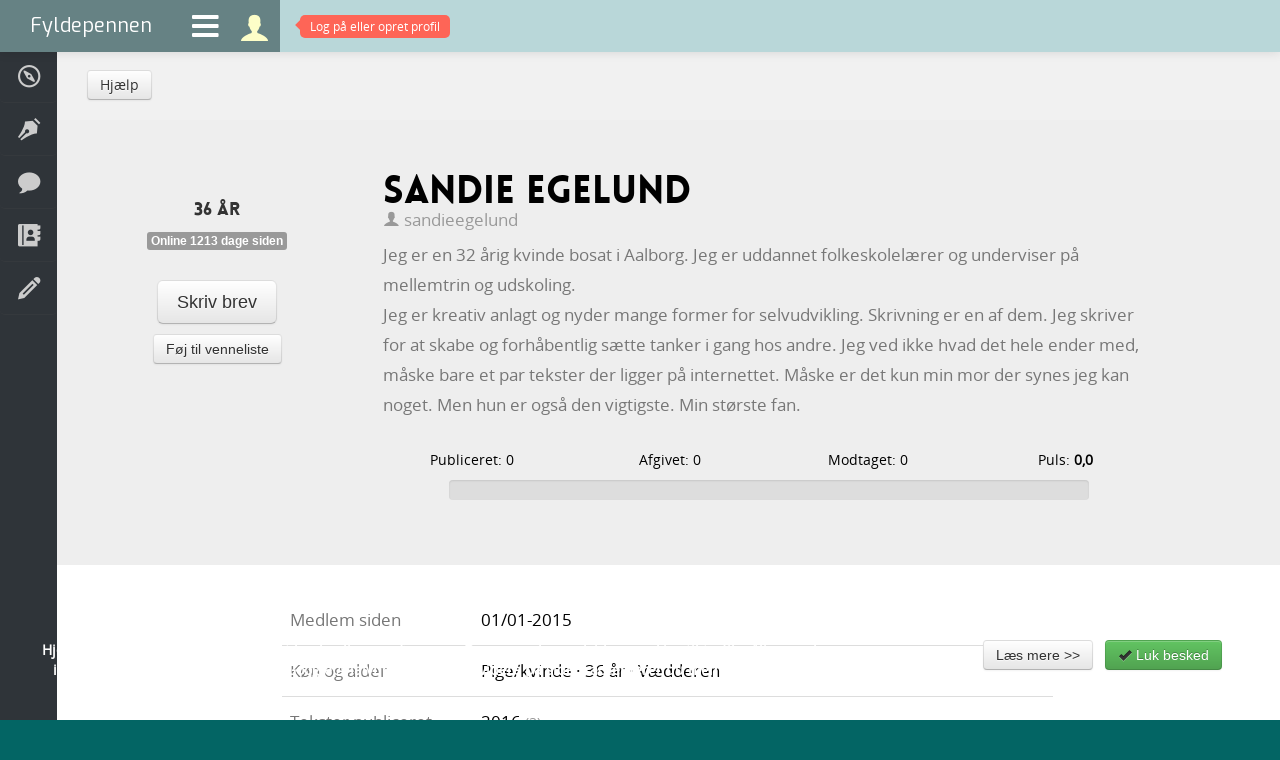

--- FILE ---
content_type: text/html; charset=utf-8
request_url: https://www.fyldepennen.dk/profil/bruger/?id=sandieegelund
body_size: 4219
content:
<!DOCTYPE html>
<html lang="en">
    <head>

        <meta charset="utf-8">
        <meta http-equiv="X-UA-Compatible" content="IE=edge,chrome=1">
				<title>Fyldepennen  - Sandie Egelund</title>
        <meta name="viewport" content="initial-scale=1.0, maximum-scale=1.0, minimum-scale=1.0, user-scalable=no">
			  <meta name="detectify-verification" content="b3fee99b892b5f9b7a0fb0c4874e1f59" />
        <meta name="apple-mobile-web-app-capable" content="yes">
        <meta name="apple-touch-fullscreen" content="yes">
        <meta http-equiv="X-Frame-Options" content="deny">
				<meta name="description" content="Jeg er en 32 årig kvinde bosat i Aalborg. Jeg er uddannet folkeskolelærer og underviser på mellemtrin og udskoling. &middot; Jeg er kreativ anlagt og nyder mange former for selvudvikling. Skrivning er en af dem. Jeg skriver for at skabe og forhåbentlig sætte tanke... [...]" />

								
				
				<meta name="robots" content="noarchive, noodp" />

				<meta name="format-detection" content="telephone=no">

				<meta http-equiv="imagetoolbar" content="no" />

								<link rel="image_src" href="https://www.fyldepennen.dk/images/icon.jpg" />
				<meta property="og:image" content="https://www.fyldepennen.dk/images/icon.jpg"/>
				
				
				<meta name="google-site-verification" content="2AoyZAzilf-spq_Zqp18KTsylgPIQtWBriwyaQSALak" />

        <link href="/assets/bootstrap/css/bootstrap.min.css" rel="stylesheet" />

        <link href="/assets/bootstrap/css/bootstrap-responsive.min.css" rel="stylesheet" />

        <link href="/assets/fontawesome/css/font-awesome.css" rel="stylesheet" />

		    <link href='https://fonts.googleapis.com/css?family=Tinos' rel='stylesheet' type='text/css'>

		    <link href='https://fonts.googleapis.com/css?family=Exo' rel='stylesheet' type='text/css'>

		    
		    
        <link href="/assets/css/typography.css?ver=1.1" rel="stylesheet" />

        <link href="/assets/css/quote-carousel.css?ver=1.4" rel="stylesheet" />

        <link href="/assets/css/animate.css?ver=1.0" rel="stylesheet" />

        <link href="/assets/css/styles.css?ver=1.4" rel="stylesheet" />

        <link href="/assets/css/custom.css?ver=5.4" rel="stylesheet" />

        <link href="/assets/css/responsive.css?ver=2.5" rel="stylesheet" />


        <script src="/assets/jquery/js/jquery.1.7.min.js" type="text/javascript"></script>

        <script src="/assets/bootstrap/js/bootstrap.min.js" type="text/javascript"></script>

        <script src="/assets/isotope/js/jquery.isotope.min.js" type="text/javascript"></script>
        <script src="/assets/js/isotope.js" type="text/javascript"></script>

        <script src="/assets/js/charcount.js" type="text/javascript"></script>

        <script src="/assets/js/jquery.placeholder.js" type="text/javascript"></script>

                <script src="/assets/infinitescroll/js/jquery.infinitescroll.min.2.0.2.js?v=2.0.2" type="text/javascript"></script>
        
        <script src="/assets/jquery-expander/js/jquery.expander.js" type="text/javascript"></script>

        <script src="/assets/jquery-scrollto/js/jquery.scrollTo-1.4.3.1-min.js" type="text/javascript"></script>

		    
		    
		    
		    
        <script src="/assets/js/menu.js" type="text/javascript"></script>

        
        
        <script src="/assets/raty/lib/jquery.raty.js" type="text/javascript"></script>
        <link href="/assets/raty/lib/jquery.raty.css?ver=1.1" rel="stylesheet" />

        <script src="/assets/js/jquery.cookie.js" type="text/javascript"></script>

        <script src="/assets/js/custom.js?ver=2.52" type="text/javascript"></script>

				

				<script src="/assets/sudoslider/js/jquery.sudoSlider.min.js" type="text/javascript"></script>


				<!--[if lte IE 8]><script language="javascript" type="text/javascript" src="/assets/js/excanvas.min.js"></script><![endif]-->
        <!--[if lt IE 9]>
        <script src="/assets/js/html5shiv.js"></script>
        <![endif]-->


				
				

				
    </head>
    <body class="background">
		<form name="f" id="f" method="post" action="/profil/bruger/#form">
		<input type="hidden" name="submitted" />
		<input type="hidden" name="view" />
		<input type="hidden" name="fn" />

		
        <div class="navbar navbar-fixed-top">
            <div class="navbar-inner" style="padding: 0" id="topnavbar">
                <a class="brand" href="/">Fyldepennen</a>
                <ul class="nav">
                    <li id="menu-icon"><a class="menu-icon" href="#descr"><i class="fa fa-bars"></i></a></li>
                    <li><a class="menu-icon" style="height: 31px" href="/profil/"><i class="icons user-icon-active">&#xe06f;</i></a></li>

                                        	<li id="notifications-alert" style="display: block"><a href="/profil/"><span class="top-alert vibrate"><span class="arrow"></span><span id="notifications-counter">Log på eller opret profil</span></span></a></li>
                    
                    
                </ul>
                            </div>
        </div>
        <ul class="menu menu-small">
            <li class=" visible-phone"><a href="/"><span><i class="icons">&#xe001;</i> Forside</span></a></li>
            <li class=""><a href="/hjaelp/"><span><i class="icons">&#xe043;</i> Hjælp</span></a></li>
                                    <li class=""><a href="/tekster/"><span><i class="icons">&#xe007;</i> Læsesal</span></a></li>
            <li class=""><a href="/debat/"><span><i class="icons">&#xe069;</i> Debatter</span></a></li>
            <li class=""><a href="/dagbog/"><span><i class="icons">&#xe03d;</i> Dagbøger</span></a></li>
            <li class=""><a href="/oevelser/"><span><i class="icons">&#xe006;</i> Skriveøvelser</span></a></li>
                                                        </ul>
        <div class="page-wrap">

					
						<div class="breadcrumb">

							<div class="row-fluid hidden-phone">
								<a href="/hjaelp/"  class="btn ">Hjælp</a> 							</div>

							<div class="row-fluid visible-phone" style="_text-align: center">
								<div class="btn-group" style="text-align: left">
																		<button class="btn ">Flere valgmuligheder</button>
									<button class="btn dropdown-toggle" data-toggle="dropdown">
										<span class="caret"></span>
									</button>
									<ul class="dropdown-menu">
										<li><a href="/hjaelp/" >Hjælp</a></li>									</ul>
								</div>
							</div>

						</div>

					
		
    


  	<div class="blank" style="background-color: #eee; padding-top: 50px">


			<div class="row-fluid">


					<div class="span3 center">

						<img src="/images/avatars/profile-f.jpg" alt="" style="width: 130px; height: 130px" width="130" height="130" class="circle-photo mt5 "  />						<h4>36 år</h4>
						<span class="label">Online 1213 dage siden</span>
						<div class="pt30">
							<button  type="submit" class="btn btn-large " onclick="if(document.f.submitted.value == false ) { window.location.href = '/profil/skriv/?id=sandieegelund'; return false; } else { return false; }">Skriv brev</button>						</div>
						<div class="pt10">
							<button  type="submit" class="btn btn-medium btn-default" onclick="if(document.f.submitted.value == false ) { window.location.href = '/profil/venneliste/?id=sandieegelund&fn=add'; return false; } else { return false; }">Føj til venneliste</button>						</div>
												<div class="pt10 pb30">
													</div>

					</div>

					<div class="span8">

						<div class="row-fluid">
							<div class="span9">
															<h1 class="black" style="margin-bottom: 0; margin-top: 0">Sandie Egelund</h1>
								<p class="muted" style="font-size: 1.2em"><i class="icons muted" style="">&#xe06f;</i> sandieegelund</p>
														</div>
							<div class="span3" style="float: right; text-align: right; padding-top: 10px">
															</div>
						</div>

						<p class="pb20" id="description" style="line-height: 30px; font-size: 1.2em">
							Jeg er en 32 årig kvinde bosat i Aalborg. Jeg er uddannet folkeskolelærer og underviser på mellemtrin og udskoling.<br />
Jeg er kreativ anlagt og nyder mange former for selvudvikling. Skrivning er en af dem. Jeg skriver for at skabe og forhåbentlig sætte tanker i gang hos andre. Jeg ved ikke hvad det hele ender med, måske bare et par tekster der ligger på internettet. Måske er det kun min mor der synes jeg kan noget. Men hun er også den vigtigste. Min største fan.						</p>

						
							<div class="pb20">

								<div class="row-fluid">
									<div class="span3 center black">Publiceret: 0</div>
									<div class="span3 center black">Afgivet: 0</div>
									<div class="span3 center black">Modtaget: 0</div>
									<div class="span3 center black">Puls: <b>0,0</b></div>
								</div>
								
								<div class="row-fluid">
									<div class="span1"></div>
									<div class="span10">
											<div class="progress progress-darker progress-success" rel="tooltip" title="Forfatterpuls, som viser aktivitet indenfor seneste 100 dage på læsesalen. Forfatterpuls beregnes på daglig basis. Jo højere puls, des mere aktiv er forfatteren.">
												 <div class="bar" style="width: 0%"></div>
											</div>
									</div>
									<div class="span1"></div>
								</div>


							</div>

						
					</div>


			</div>


		</div>


		
		


		<div class="blank">

			<br>


  		<div class="row-fluid">

							<div class="span2" hidden-phone></div>

							<div class="span8">


									<table class="table table-half-spaced" style="font-size: 1.2em">
										<tbody>
											<tr class="no-border">
												<td class="span3">Medlem siden</td>
												<td class="span9 black">01/01-2015</td>
											</tr>
											<tr>
												<td>Køn og alder</td>
												<td class="black">Pige/kvinde &middot; 36 år &middot; Vædderen</td>
											</tr>
																							<tr>
													<td>Tekster publiceret</td>
													<td class="black">
													2016 <small class="muted">(3)</small>													</td>
												</tr>
																																		<tr>
													<td>Kommentarer</td>
													<td class="black">
													2021 <small class="muted">(1)</small> &middot; 2016 <small class="muted">(6)</small>													</td>
												</tr>
																																		<tr>
													<td>Flest kommentarer <a href="/tekster/kommentarer/?b=sandieegelund">til</a></td>
													<td class="black">
													<a href="/profil/bruger/?id=MaleneHahn">Malene Hahn</a> &middot; <a href="/profil/bruger/?id=Palle17">Patrick Larsen (Palle17)</a> &middot; <a href="/profil/bruger/?id=ariella">Nanette Nielsen (ariella)</a> &middot; <a href="/profil/bruger/?id=Bettina V">Bettina Vestesen (Bettina V)</a> &middot; <a href="/profil/bruger/?id=heksemutter">Ulla Hexibru (heksemutter)</a>													</td>
												</tr>
																																		<tr>
													<td>Flest kommentarer <a href="/tekster/kommentarer/?f=sandie-egelund">fra</a></td>
													<td class="black">
													<a href="/profil/bruger/?id=benny frits andersen">Benny Frits Andersen</a> &middot; <a href="/profil/bruger/?id=Lilla Blomst">Jytte Black (Lilla Blomst)</a> &middot; <a href="/profil/bruger/?id=soltjeneste">Lars Thor Smith (soltjeneste)</a> &middot; <a href="/profil/bruger/?id=Forårsglad">Sys Høj (Forårsglad)</a> &middot; <a href="/profil/bruger/?id=Nixen">Laila Jørgensen (Nixen)</a>													</td>
												</tr>
																																													<tr>
													<td>Dagbogsindlæg</td>
													<td class="black">
													2016 <small class="muted">(1)</small>													</td>
												</tr>
																																</tbody>
									</table>


							</div>

							<div class="span2" hidden-phone></div>


			</div>

			<div id="scrollto"></div>


			<ul class="nav nav-tabs nav-tabs-center pt20">
				<li class="active bold"><a href="/profil/bruger/?id=sandieegelund&tab=1">Seneste aktivitet</a></li>
									<li class=""><a href="/profil/bruger/?id=sandieegelund&tab=2">Tekster (<b class="black">2</b>)</a></li>
													<li class=""><a href="/profil/bruger/?id=sandieegelund&tab=3">Dagbog (<b class="black">1</b>)</a></li>
													<li class=""><a href="/profil/bruger/?id=sandieegelund&tab=4">Kommentarer (<b class="black">5</b>)</a></li>
																	<li class=""><a href="/profil/bruger/?id=sandieegelund&tab=6">Skriveøvelser (<b class="black">5</b>)</a></li>
							</ul>


			<div class="pt20"></div>


    	<div class="row-fluid">


					<div class="tab-content">

										<div class="center pt30">
				<div class="big-icon center">
					<i class="icons">&#xe0c6;</i>
					<h4 class="muted" style="margin-bottom: 0">Ingen aktivitet</h4>
					<p>Seneste 100 dage</p>
				</div>
			</div>
			
					</div>

			</div>


  	</div>


  	
  	<script type="text/javascript">
			  	</script>

		
		
					<div class="container-fluid footer">
						<div class="row-fluid">
							<div class="span12">
								<p class="pull-left"><span class="hidden-phone"><a style="color: #999" target="_blank" href="https://twitter.com/fyldepennen"><i class="icon-twitter" style="font-size: 18px"></i></a></span> <span class="hidden-phone" style="padding-left: 5px"><a style="color: #999" target="_blank" href="https://www.facebook.com/fyldepennen"><i class="icon-facebook" style="font-size: 18px"></i></a></span> <span class="visible-phone"><a style="color: #999" href="/soeg/"><i class="icon-search" style="font-size: 18px"></i></a></span></p>
								<p class="pull-right">© 1999-2025 Fyldepennen <span class="hidden-phone"> · <a href="/hjaelp/">Hjælp</a> · <a href="/hjaelp/retningslinjer/">Retningslinjer</a> · <a href="/hjaelp/cookies/">Cookiepolitik</a> · <a href="/hjaelp/kontakt/">Kontakt</a></span></p>
							</div>
			        <div style="height: 0; width: 0"><script type="text/javascript" src="//www.parameter.dk/counter/341430002b454e2fd8325ab5093b6c1f"></script></div>
						</div>
					</div>

        </div>

        <script type="text/javascript">
        	        </script>

			<div id="information-box" class="modal hide fade" tabindex="-1" role="dialog" aria-hidden="true">
				<div class="modal-header">
					<button type="button" class="close" data-dismiss="modal" aria-hidden="true">×</button>
					<h4 id="information-box-label"></h4>
				</div>
				<div class="modal-body" id="information-box-body"></div>
				<div class="modal-footer">
					<button class="btn" data-dismiss="modal" aria-hidden="true">Luk</button>
					<span id="information-box-extra-button"></span>
				</div>
			</div>

			<div id="back-top">
				<a href="#top"><span><i class="icons">&#xe127;</i></span></a>
			</div>

						<div class="row-fluid hidden-phone" id="cookie-info">
				<div class="span8">
					<p>Hjemmesiden anvender cookies til at huske dine præferencer. Der anvendes endvidere cookies til trafikmåling og denne information deles med tredjepart (Google Analytics). Klikker du videre på siden, accepterer du hjemmesidens brug af cookies.</p>
				</div>
				<div class="span4">
					<button  type="submit" class="btn btn-medium btn-default" onclick="if(document.f.submitted.value == false ) { window.location.href = '/hjaelp/cookies/'; return false; } else { return false; }">Læs mere &gt;&gt;</button>					&nbsp;
					<button  type="submit" class="btn btn-medium btn-success" onclick="if(ajax_started == false ) { ajax_started = true; cookies_info_accepted(); return false; } else { return false; }"><i class="icon-ok"></i> Luk besked</button>				</div>
			</div>
			

		
		</form>
    </body>

</html>
		

--- FILE ---
content_type: text/css
request_url: https://www.fyldepennen.dk/assets/css/typography.css?ver=1.1
body_size: 691
content:
@font-face {
	font-family: 'icomoon';
	src: url('/font/icomoon/icomoon.eot');
	src: url('/font/icomoon/icomoon.eot?#iefix') format('embedded-opentype'),
		url('/font/icomoon/icomoon.woff') format('woff'),
		url('/font/icomoon/icomoon.ttf') format('truetype'),
		url('/font/icomoon/icomoon.svg#icomoon') format('svg');
	font-weight: normal;
	font-style: normal;
}

/* Windows Chrome ugly fix http://stackoverflow.com/questions/13674808/chrome-svg-font-rendering-breaks-layout/14345363#14345363 */
@media screen and (-webkit-min-device-pixel-ratio:0) {
	@font-face {
		font-family: 'icomoon';
		src: url('/font/icomoon/icomoon.svg#icomoon') format('svg');
	};
}

@font-face {
	font-family: 'Lovelo Line Light';
	src: url('/font/Lovelo_Line_light/lovelo_line_light.eot');
	src: local('☺'), url('/font/Lovelo_Line_light/lovelo_line_light.woff') format('woff'), url('/font/Lovelo_Line_light/lovelo_line_light.ttf') format('truetype'), url('/font/Lovelo_Line_light/lovelo_line_light.svg') format('svg');
	font-weight: normal;
	font-style: normal;

}

@font-face {
	font-family: 'Lovelo Line Bold';
	src: url('/font/Lovelo_Line_Bold/lovelo_line_bold.eot');
	src: local('☺'), url('/font/Lovelo_Line_Bold/lovelo_line_bold.woff') format('woff'), url('/font/Lovelo_Line_Bold/lovelo_line_bold.ttf') format('truetype'), url('/font/Lovelo_Line_Bold/lovelo_line_bold.svg') format('svg');
	font-weight: normal;
	font-style: normal;

}

@font-face {
	font-family: 'Lovelo Black';
	src: url('/font/Lovelo_Black/lovelo_black.eot');
	src: local('☺'), url('/font/Lovelo_Black/lovelo_black.woff') format('woff'), url('/font/Lovelo_Black/lovelo_black.ttf') format('truetype'), url('/font/Lovelo_Black/lovelo_black.svg') format('svg');
	font-weight: normal;
	font-style: normal;
}

/* Windows Chrome ugly fix http://stackoverflow.com/questions/13674808/chrome-svg-font-rendering-breaks-layout/14345363#14345363 */
@media screen and (-webkit-min-device-pixel-ratio:0) {
	@font-face {
		font-family: 'Lovelo Black';
		src: url('/font/Lovelo_Black/lovelo_black.svg') format('svg');
	};
}


@font-face {
	font-family: 'Open Sans';
	src: url('/font/Open_Sans/OpenSans-Regular.eot');
	src: local('☺'), url('/font/Open_Sans/OpenSans-Regular.woff') format('woff'), url('/font/Open_Sans/OpenSans-Regular.ttf') format('truetype'), url('/font/Open_Sans/OpenSans-Regular.svg') format('svg');
	font-weight: normal;
	font-style: normal;

}

@font-face {
	font-family: 'Open Sans Light';
	src: url('/font/Open_Sans_Light/OpenSansLight.eot');
	src: local('☺'), url('/font/Open_Sans_Light/OpenSansLight.woff') format('woff'), url('/font/Open_Sans_Light/OpenSansLight.ttf') format('truetype'), url('/font/Open_Sans_Light/OpenSansLight.svg') format('svg');
	font-weight: normal;
	font-style: normal;

}

@font-face {
	font-family: 'Nixie One';
	src: url('/font/Nixie_One/nixieone.eot');
	src: local('☺'), url('/font/Nixie_One/nixieone.woff') format('woff'), url('/font/Nixie_One/nixieone.ttf') format('truetype'), url('/font/Nixie_One/nixieone.svg') format('svg');
	font-weight: normal;
	font-style: normal;

}

@font-face {
	font-family: 'Montserrat Bold';
	src: url('/font/Montserrat_Bold/montserrat_bold.eot');
	src: local('☺'), url('/font/Montserrat_Bold/montserrat_bold.woff') format('woff'), url('/font/Montserrat_Bold/montserrat_bold.ttf') format('truetype'), url('/font/Montserrat_Bold/montserrat_bold.svg') format('svg');
	font-weight: normal;
	font-style: normal;

}

/*@font-face {
    font-family: 'LigatureSymbols';
    src: url('/font/Ligature/LigatureSymbols-2.09.eot'),
    url('/font/Ligature/LigatureSymbols-2.09.eot?#iefix') format('embedded-opentype'),
    local('☺'), url('/font/Ligature/LigatureSymbols-2.09.woff') format('woff'), url('/font/Ligature/LigatureSymbols-2.09.ttf') format('truetype'), url('/font/Ligature/LigatureSymbols-2.09.svg') format('svg');
    font-weight: normal;
    font-style: normal;
}*/

@font-face {
    font-family: 'LigatureSymbols';
    src: url('/font/Ligature/LigatureSymbols-2.11.eot');
    src: url('/font/Ligature/LigatureSymbols-2.11.eot?#iefix') format('embedded-opentype'),
         url('/font/Ligature/LigatureSymbols-2.11.woff') format('woff'),
         url('/font/Ligature/LigatureSymbols-2.11.ttf') format('truetype'),
         url('/font/Ligature/LigatureSymbols-2.11.svg#LigatureSymbols') format('svg');
    src: url('/font/Ligature/LigatureSymbols-2.11.ttf') format('truetype');
    font-weight: normal;
    font-style: normal;
}

@font-face {
	font-family: 'Socials';
	src: url('/font/Socials/social.eot');
	src: local('☺'), url('/font/Socials/social.woff') format('woff'), url('/font/Socials/social.ttf') format('truetype'), url('/font/Socials/social.svg') format('svg');
	font-weight: normal;
	font-style: normal;

}

@font-face {
	font-family: 'Entypo';
	src: url('/font/Entypo/Entypo.eot');
	src: local('☺'), url('/font/Entypo/Entypo.woff') format('woff'), url('/font/Entypo/Entypo.ttf') format('truetype'), url('/font/Entypo/Entypo.svg') format('svg');
	font-weight: normal;
	font-style: normal;

}

--- FILE ---
content_type: text/css
request_url: https://www.fyldepennen.dk/assets/css/quote-carousel.css?ver=1.4
body_size: 557
content:
/* carousel */
#quote-carousel
{
}

/* Control buttons  */
#quote-carousel .carousel-control
{
  background: none;
  color: #222;
  font-size: 2.3em;
  text-shadow: none;
  margin-top: 30px;
}
/* Previous button  */
#quote-carousel .carousel-control.left
{
  left: 20px;
}
/* Next button  */
#quote-carousel .carousel-control.right
{
  right: 20px !important;
}
/* Changes the position of the indicators */
#quote-carousel .carousel-indicators
{
  right: 50%;
  top: auto;
  bottom: 0px;
  margin-right: -19px;
}
/* Changes the color of the indicators */
#quote-carousel .carousel-indicators li
{
	cursor: pointer;
  background: #c0c0c0;
}
#quote-carousel .carousel-indicators .active
{
  background: #333333;
}
#quote-carousel img
{
}
/* End carousel */

.item blockquote {
  padding-left: 50px;
  padding-right: 50px;
  padding-top: 30px;
	border: none;
}

.item .credit {
	padding-top: 15px;
}

.item blockquote p:before {
    content: "\f10d";
    font-family: 'Fontawesome';
    float: left;
    margin-right: 10px;
}


/**
  MEDIA QUERIES
*/

/* Small devices (tablets, 768px and up) */
@media (min-width: 768px) {

    #quote-carousel
    {
      margin-top: 10px;
    }

}

/* Small devices (tablets, up to 768px) */
@media (max-width: 768px) {

    /* Make the indicators larger for easier clicking with fingers/thumb on mobile */

    #quote-carousel .carousel-indicators {
        bottom: -20px !important;
    }
    .carousel-control {
    	display: none;
    }

	.item blockquote {
		padding-left: 50px;
		padding-right: 50px;
		padding-top: 20px;
	}

	#quote-carousel .carousel-indicators {

		display: none;
	}

	#quote-carousel .avatar {

		padding-top: 25px;
		padding-bottom: 25px;

	}

}


--- FILE ---
content_type: text/css
request_url: https://www.fyldepennen.dk/assets/css/styles.css?ver=1.4
body_size: 7370
content:
@import url(/assets/fontawesome/css/font-awesome.min.css);

html{ height:100%; }


body {
	max-width: 1440px;
  overflow: auto;
  padding: 0 !important;
  background: #3f464c;
  height:100%;
  font-family: 'Open Sans';
  color: #777;
  margin: auto;
}

ul,
ol,
form {
	padding: 0;
	margin: 0;
}

div,
input,
select,
textarea,
span,
img,
table,
td,
th,
p,
a,
button,
ul,
li {
	/*
	-webkit-box-shadow: none !important;
	-moz-box-shadow: none !important;
	box-shadow: none !important;
	*/
}

h1,
h2,
h3,
h4,
h5,
h6 { /*font-weight: 300;*/ }

/*========= Colors Styles ==========*/

.red { background: #E95151; }

.blue { background: #5B8BB4; }

.lightblue { background: #64A3D7; }

.green { background: #7BAC56; }

.lightgreen { background: #69C38D; }

.yellow { background: #F0D35E; }

.orange { background: #FE6557; }

.purple { background: #8F5DC1; }

.pink { background: #E07E8E; }

.grey { background: #7B7B7B; }


/*========= End of Colors  ==========*/

/*========= Page Styles ==========*/

.page-wrap {
  max-width: 1440px;
	margin-left: 200px;
	width: auto;
	background: #fff;
	min-height: 100%;
	position: relative;
	padding-bottom: 50px;
	-webkit-transition: margin-left 100ms ease-in-out;
	-moz-transition: margin-left 100ms ease-in-out;
	-o-transition: margin-left 100ms ease-in-out;
	-ms-transition: margin-left 100ms ease-in-out;
	transition: margin-left 100ms ease-in-out;
	margin-left: 57px;
	margin-top: 50px;
}

/*
.page-wrap .well {
	background: #fff;
	padding: 0; }

.page-wrap .well .title {
	background: #ececec;
	color: #666666;
	padding: 10px;
	font-size: 16px;
	/*font-weight: 700; */
}

.page-wrap .well .well-content { padding: 25px; }
*/

.page-wrap .well .row-fluid { margin: 0 0 10px 0; }

.page-wrap .well h4 {
	margin-bottom: 10px; }

.page-wrap .well ul,
.page-wrap .well ol {
	padding: 0;
	margin: 0 0 10px 25px; }

.page-wrap .breadcrumb {
	width: auto;
	background: #F1F1F1;
	padding: 20px 30px;
	border-radius: 0;
	margin: 0;
}

.page-wrap .footer {
	padding: 10px 25px;
	background: #ececec;
	position: absolute;
	bottom: 0;
	width: 100%;
	color: #838383;
	/* font-weight: 300; */
	font-size: 0.9em;
	-webkit-box-sizing: border-box;
	-moz-box-sizing: border-box;
	-o-box-sizing: border-box;
	-ms-box-sizing: border-box;
	box-sizing: border-box;
}

/*========= End of Page Styles ==========*/

/*========= Navbar Styles ==========*/

.navbar .nav { margin: 0; }

.navbar-inner {
	background: #4292CF;
	background-image: none;
	filter: none;
	border: 0;
	padding: 0; }

.navbar .nav > li > a {
	padding: 15px 20px 14px;
	/*font-weight: 700;*/
	font-size: 17px;
	color: #fff;
	text-shadow: none; }

.navbar .nav li.dropdown.open > .dropdown-toggle,
.navbar .nav li.dropdown.active > .dropdown-toggle,
.navbar .nav li.dropdown.open.active > .dropdown-toggle,
.navbar .nav > li >a:focus,
.navbar .nav > li > a:hover {
	background-color: transparent;
	color: #fff;
	text-decoration: none; }

.navbar .brand {
	color: #fff;
	font-family: 'Exo', serif;
	padding: 16px 30px;
	margin: 0;
	/*font-weight: 700;*/
	background: #3473A9;
	text-shadow: none; }

/* Search Styles */
.nav-search input {
	width: 0;
	height: 50px;
	padding: 0 0 0 40px;
	color: #fff;
	margin: 0 3px 0 0;
	font-size: 17px;
	-webkit-transition: all .3s ease-in-out;
	-moz-transition: all .3s ease-in-out;
	-o-transition: all .3s ease-in-out;
	-ms-transition: all .3s ease-in-out;
	transition: all .3s ease-in-out;
	background: url('/assets/img/search.png') 0 13px  no-repeat;
	border: 0;
	-webkit-box-shadow: none !important;
	-moz-box-shadow: none !important;
	box-shadow: none !important;
}

.nav-search input:active,
.nav-search input:focus {
	width: 185px;
	padding-right: 10px;
}

/* Menu Icon Styles */
.menu-icon {
	background: #3473A9 !important;
	font-size: 31px !important;
	padding: 11px 10px 10px !important;
}

/* Menu Alert Styles */
.top-alert {
	background: #FE6557;
	-webkit-border-radius: 5px;
	-moz-border-radius: 5px;
	-o-border-radius: 5px;
	-ms-border-radius: 5px;
	border-radius: 5px;
	padding: 3px 10px;
	font-size: 12px;
	position: relative;
	text-shadow: none; }

.top-alert .arrow {
	width: 0;
	height: 0;
	position: absolute;
	left: -5px;
	top: 4.2px;
	border-top: 6px solid transparent;
	border-bottom: 6px solid transparent;
	border-right:6px solid #FE6557; }

.vibrate {
	-webkit-animation: vibrate 1.5s infinite linear;
	-moz-animation: vibrate 1.5s infinite linear;
	-o-animation:  vibrate 1.5s infinite linear;
	animation: vibrate 1.5s infinite linear; }

@-webkit-keyframes vibrate {
	0%   {left: 0;}
	5%  {left: -3px;}
	10%  {left: 0;}
	15%  {left: 3px;}
	20% {left: 0;}
	100% {left: 0;} }
@-moz-keyframes vibrate {
	0%   {left: 0;}
	5%  {left: -3px;}
	10%  {left: 0;}
	15%  {left: 3px;}
	20% {left: 0;}
	100% {left: 0;} }
@-o-keyframes vibrate {
	0%   {left: 0;}
	5%  {left: -3px;}
	10%  {left: 0;}
	15%  {left: 3;}
	20% {left: 0;}
	100% {left: 0;} }
@keyframes vibrate {
	0%   {left: 0;}
	5%  {left: -3px;}
	10%  {left: 0;}
	15%  {left: 3px;}
	20% {left: 0;}
	100% {left: 0;} }

/*========= End of Navbar Styles ==========*/

/*========= Dropdown Styles ==========*/

/*
.dropdown-menu {
	width: 280px;
	padding: 0;
	color: #fff;
	margin: 0;
	background-color: #2F3439;
	border: 0;
	border-top: #F08A64 solid 3px;
	-webkit-border-radius: 0 0 6px 6px;
	-moz-border-radius: 0 0 6px 6px;
	-o-border-radius: 0 0 6px 6px;
	-ms-border-radius: 0 0 6px 6px;
	border-radius: 0 0 6px 6px; }

.dropdown-menu > .active > a,
.dropdown-menu > .active > a:hover,
.dropdown-menu > .active > a:focus,
.dropdown-menu > li > a:hover,
.dropdown-menu > li > a:focus,
.dropdown-submenu:hover > a,
.dropdown-submenu:focus > a {
	text-decoration: none;
	color: #fff;
	background-color: #F08A64;
	background-image: none;
	filter: none;
	-webkit-border-radius: 0 0 6px 6px;
	-moz-border-radius: 0 0 6px 6px;
	-o-border-radius: 0 0 6px 6px;
	-ms-border-radius: 0 0 6px 6px;
	border-radius: 0 0 6px 6px; }

.navbar .nav > li > .dropdown-menu::after {
	border-bottom: 6px solid #F08A64;
	top: -6px;
	left: 8px; }

.navbar .nav > li > .dropdown-menu::before { display: none; }

.dropdown-menu > li > a {
	color: #fff;
	white-space: normal; }

.dropdown-menu .padding { padding: 10px 0 0; }

.dropdown-menu .picture { margin: 5px 15px 0 0; }
*/

/*========= End of Dropdown Styles ==========*/

/*========= Profile Dropdown Styles ==========*/

.user {
	padding-top: 10px;
	margin-left: 10px; }

.user .profile {
	max-height: 120px;
	max-width: 120px;
	width: 100%;
	margin-top: 5px;
	-webkit-border-radius: 5px;
	-moz-border-radius: 5px;
	-o-border-radius: 5px;
	-ms-border-radius: 5px;
	border-radius: 5px; }

.user .details { padding-left: 10px;  }

.user .details .icon { padding-right: 5px; }

.user .details a {
	color: #fff;
	text-decoration: none; }

.user .details a:hover { color: #F08A64; }

.user .sales { padding-top: 15px; }

.user .sales .well { background: #242424; border: 0; padding: 0; }

.user .sales .well p { padding: 13px 15px; margin: 0; }

.user .border-right { border-right: 1px solid rgba(0,0,0,0.25); }

/*========= End of Profile Dropdown Styles ==========*/

/*========= Side Menu Styles ==========*/

.menu {
	background: #2F3439;
	position: fixed;
	width: 200px;
	z-index: 1;
	height: 100%;
	overflow: hidden;
}

.menu,
.menu li,
.menu li span {
	-webkit-transition: width 100ms ease-in-out;
	-moz-transition: width 100ms ease-in-out;
	-o-transition: width 100ms ease-in-out;
	-ms-transition: width 100ms ease-in-out;
	transition: width 100ms ease-in-out;
}

.menu-small { width: 57px; }

.menu > li {
	display: block;
	height: 30px;
	color: #fff;
	/*font-weight: 300;*/
	min-height: 52px;
	position: relative;
	border-bottom:1px solid rgba(84,84,84,0.17); }

.menu li span {
	overflow: hidden;
	display: block;
	width: 180px;
	cursor: pointer;
	position: relative;
	white-space: nowrap;
	padding: 15px 25px 16.9px 18px; }

.menu li a {
	color: #ccc;
	text-decoration: none;
}

.menu li.active a {
	color: #fdfec8;
}

.menu li ul a:hover,
.menu > li span:hover { color: #b8b8b8; }

.menu > li span i {
	height: 30px;
	font-size: 1.3em;
	color: #ccc;
	top: 4px;
	display: inline-block;
	padding-right: 10px;
}

.menu > li.active span i {
	color: #fdfec8;
}

.menu > li.activity span i {
	color: #8ac885;
}

.menu ul { display:none; }

.menu li ul {
	list-style-type: none;
	background: #2F3439;
	padding: 5px 10px 20px 20px; }

.menu li ul li > a {
	padding: 7px 20px;
	display: block;
	border-left: 1px solid rgba(84,84,84,0.17);  }

/* Menu Small Styles */
.menu-small > li span {
	width: 0;
	min-width:0; }

/*
.menu-small li:hover span {
	min-width: 200px;
	color: #fff;
	-webkit-transition: min-width 1s ease-in-out;
	-moz-transition: min-width 1s ease-in-out;
	-o-transition: min-width 1s ease-in-out;
	-ms-transition: min-width 1s ease-in-out;
	transition: min-width 1s ease-in-out;  }
*/

.menu-small > li > ul {
	margin: -4px 0 0 42px;
	padding-bottom: 10px; }

/*
.menu-small > li:hover img.img-icon { padding-right: 40px; }
*/

.menu-small > li {
	background: #2F3439;
	overflow: visible;
	max-height: 52px;
	min-width:57px;
	-webkit-border-radius: 5px;
	-moz-border-radius: 5px;
	-o-border-radius: 5px;
	-ms-border-radius: 5px;
	border-radius: 5px; }

/*
.menu-small > li:hover { width: 220px; }
*/

/* Menu Active Class Styles
.menu li.active {
	color: #000;
}

/*========= End of Side Menu Styles ==========*/

/*========= Quick Button Styles ==========*/

.quick-button {
    font-size: 14px;
    display: block;
    color: #333333;
    height: 135px;
    position: relative;
    margin-bottom: 10px; }

.quick-button,
.quick-button .overlay {
    -webkit-border-radius: 5px;
	-moz-border-radius: 5px;
	-o-border-radius: 5px;
	-ms-border-radius: 5px;
	border-radius: 5px; }

.quick-button img {
	position: absolute;
	top: 50%;
	left: 50%;
	width: 60px;
	height: 60px;
	margin-top: -30px; /* Half the height */
	margin-left: -30px; /* Half the width */ }

.quick-button .overlay {
	position: absolute;
	width: 100%;
	height: 100%;
	opacity: 0;
	text-align: center;
	color: #fff;
	background: rgba(0,0,0,0.4);
	-webkit-transition: all 0.5s ease-in-out;
	-moz-transition: all 0.5s ease-in-out;
	-o-transition: all 0.5s ease-in-out;
	-ms-transition: all 0.5s ease-in-out;
	transition: all 0.5s ease-in-out; }

.quick-button .overlay p { margin-top: 40%;}

.quick-button .overlay:hover  { opacity: 1; zoom: 1.5; }

/*========= End of Quick Button Styles ==========*/

/*========= Button Styles ==========*/

/*

.btn {
    background-color: #e5e5e5;
    background-image: none;
    text-shadow: none;
    font-size: 14px;
    color: #333333;
    cursor: pointer;
    outline: none;
    filter: none;
    border: 0;
    box-shadow: none;
    padding: 7px 14px; }

.btn:hover,
.btn:focus,
.btn:active,
.btn.active,
.btn[disabled],
.btn.disabled {
    color: #333333;
    box-shadow: none;
    background-color: #d8d8d8; }

.btn.red {
    color: white;
    text-shadow: none;
    background-color: #E95151; }

.btn.red:hover,
.btn.red:focus,
.btn.red:active,
.btn.red.active,
.btn.red[disabled],
.btn.red.disabled {
    background-color: #c94646 !important;
    color: #fff !important; }

.btn.blue {
    color: white;
    text-shadow: none;
    background-color: #5B8BB4; }

.btn.blue:hover,
.btn.blue:focus,
.btn.blue:active,
.btn.blue.active,
.btn.blue[disabled],
.btn.blue.disabled {
    background-color: #527da2 !important;
    color: #fff !important; }

.btn.lightblue {
    color: white;
    text-shadow: none;
    background-color: #64A3D7; }

.btn.lightblue:hover,
.btn.lightblue:focus,
.btn.lightblue:active,
.btn.lightblue.active,
.btn.lightblue[disabled],
.btn.lightblue.disabled {
    background-color: #5f99c8 !important;
    color: #fff !important; }

.btn.green {
    color: white;
    text-shadow: none;
    background-color: #7BAC56; }

.btn.green:hover,
.btn.green:focus,
.btn.green:active,
.btn.green.active,
.btn.green.disabled,
.btn.green[disabled] {
    background-color: #6e994d !important;
    color: #fff !important; }

.btn.lightgreen {
    color: white;
    text-shadow: none;
    background-color: #69C38D; }

.btn.lightgreen:hover,
.btn.lightgreen:focus,
.btn.lightgreen:active,
.btn.lightgreen.active,
.btn.lightgreen.disabled,
.btn.lightgreen[disabled] {
    background-color: #5dab7d !important;
    color: #fff !important; }

.btn.purple {
    color: white;
    text-shadow: none;
    background-color: #8F5DC1;}

.btn.purple:hover,
.btn.purple:focus,
.btn.purple:active,
.btn.purple.active,
.btn.purple.disabled,
.btn.purple[disabled] {
    background-color: #8557b4 !important;
    color: #fff !important; }

.btn.yellow {
    color: white;
    text-shadow: none;
    background-color: #F0D35E; }

.btn.yellow:hover,
.btn.yellow:focus,
.btn.yellow:active,
.btn.yellow.active,
.btn.yellow.disabled,
.btn.yellow[disabled] {
    background-color: #e1c658 !important;
    color: #fff !important; }

.btn.orange {
    color: white;
    text-shadow: none;
    background-color: #FE6557; }

.btn.orange:hover,
.btn.orange:focus,
.btn.orange:active,
.btn.orange.active,
.btn.orange.disabled,
.btn.orange[disabled] {
    background-color: #df594c !important;
    color: #fff !important; }

.btn.pink {
    color: white;
    text-shadow: none;
    background-color: #E07E8E;}

.btn.pink:hover,
.btn.pink:focus,
.btn.pink:active,
.btn.pink.active,
.btn.pink.disabled,
.btn.pink[disabled] {
    background-color: #d17584 !important;
    color: #fff !important; }

.btn.grey {
    color: white;
    text-shadow: none;
    background-color: #7B7B7B;}

.btn.grey:hover,
.btn.grey:focus,
.btn.grey:active,
.btn.grey.active,
.btn.grey.disabled,
.btn.grey[disabled] {
    background-color: #707070 !important;
    color: #fff !important; }

.btn.black {
    color: white;
    text-shadow: none;
    background-color: #555555; }

.btn.black:hover,
.btn.black:focus,
.btn.black:active,
.btn.black.active,
.btn.black.disabled,
.btn.black[disabled] {
    background-color: #222222 !important;
    color: #fff !important; }

.btn-warning {
    color: white;
    text-shadow: none;
    background-color: #faa732; }

.btn-warning:hover,
.btn-warning:focus,
.btn-warning:active,
.btn-warning.active,
.btn-warning.disabled,
.btn-warning[disabled] {
    background-color: #f89406 !important;
    color: #fff !important; }

.btn-primary {
    color: white;
    text-shadow: none;
    background-color: #006dcc; }

.btn-primary:hover,
.btn-primary:focus,
.btn-primary:active,
.btn-primary.active,
.btn-primary.disabled,
.btn-primary[disabled] {
    background-color: #0044cc !important;
    color: #fff !important; }

.btn-info {
    color: white;
    text-shadow: none;
    background-color: #49afcd; }

.btn-info:hover,
.btn-info:focus,
.btn-info:active,
.btn-info.active,
.btn-info.disabled,
.btn-info[disabled] {
    background-color: #2f96b4 !important;
    color: #fff !important; }

.btn-danger {
    color: white;
    text-shadow: none;
    background-color: #da4f49; }

.btn-danger:hover,
.btn-danger:focus,
.btn-danger:active,
.btn-danger.active,
.btn-danger.disabled,
.btn-danger[disabled] {
    background-color: #bd362f !important;
    color: #fff !important; }

.btn-success {
    color: white;
    text-shadow: none;
    background-color: #5bb75b; }

.btn-success:hover,
.btn-success:focus,
.btn-success:active,
.btn-success.active,
.btn-success.disabled,
.btn-success[disabled] {
    background-color: #51a351 !important;
    color: #fff !important; }

.btn-inverse {
    color: white;
    text-shadow: none;
    background-color: #363636; }

.btn-inverse:hover,
.btn-inverse:focus,
.btn-inverse:active,
.btn-inverse.active,
.btn-inverse.disabled,
.btn-inverse[disabled] {
    background-color: #222222 !important;
    color: #fff !important; }

.btn-mini {
    height: 13px;
    font-size: 9px !important;
    line-height: 5px;
    padding: 4px 10px; }

.btn-big {
    height: 38px;
    font-size: 18px;
    line-height: 18px;
    padding: 8px 16px; }

.btn-large {
    padding: 11px 19px;
    font-size: 17.5px; }

.btn-small {
    padding: 2px 10px;
    font-size: 11.9px; }

.btn-block { margin-bottom: 5px }
*/

/*========= Button Styles ==========*/

/*========= Lables & Badges Styles ==========*/

.label,
.badge {
	/*font-weight: 300;*/
	text-shadow: none; }

/*========= End of Lables & Badges Styles ==========*/

/*========= Progress Styles ==========*/

.ui-widget-content { border: 0; }

.ui-progressbar { background-color: #ececec !important; }

.ui-progressbar .ui-progressbar-value {
	background-image: none;
	filter: none;
	border: 0;
	-webkit-border-radius: 5px;
	-moz-border-radius: 5px;
	-o-border-radius: 5px;
	-ms-border-radius: 5px;
	border-radius: 5px; }

/* Colors */
.red.ui-progressbar .ui-progressbar-value  { background: #E95151; }

.blue.ui-progressbar .ui-progressbar-value  { background: #5B8BB4; }

.lightblue.ui-progressbar .ui-progressbar-value  { background: #64A3D7; }

.green.ui-progressbar .ui-progressbar-value  { background: #7BAC56; }

.lightgreen.ui-progressbar .ui-progressbar-value  { background: #69C38D; }

.yellow.ui-progressbar .ui-progressbar-value  { background: #F0D35E; }

.orange.ui-progressbar .ui-progressbar-value  { background: #FE6557; }

.purple.ui-progressbar .ui-progressbar-value  { background: #8F5DC1; }

.pink.ui-progressbar .ui-progressbar-value  { background: #E07E8E; }

.grey.ui-progressbar .ui-progressbar-value  { background: #7B7B7B; }

.black.ui-progressbar .ui-progressbar-value  { background: #575757; }

/*========= End of Progress Styles ==========*/

/*========= Bootsrap Progress Styles ==========*/

.progress {
	background-color: #ececec;
	background-image: none;
	filter: none; }

.progress .bar {
	background-image: none;
	filter: none; }

/* Colors */
.progress .bar.red { background: #E95151; }

.progress .bar.blue { background: #5B8BB4; }

.progress .bar.lightblue { background: #64A3D7; }

.progress .bar.green { background: #7BAC56; }

.progress .bar.lightgreen { background: #69C38D; }

.progress .bar.yellow { background: #F0D35E; }

.progress .bar.orange { background: #FE6557; }

.progress .bar.purple { background: #8F5DC1; }

.progress .bar.pink { background: #E07E8E; }

.progress .bar.grey { background: #7B7B7B; }

.progress .bar.black { background: #575757; }

/*========= End of Bootsrap Progress Styles ==========*/

/*========= Slider Styles ==========*/

.ui-slider .ui-slider-range {
	background-color: #ececec;
	background-image: none;
	filter: none;
	-webkit-border-radius: 5px;
	-moz-border-radius: 5px;
	-o-border-radius: 5px;
	-ms-border-radius: 5px;
	border-radius: 5px; }

.ui-state-default,
.ui-widget-content .ui-state-default,
.ui-widget-header .ui-state-default {
	background-color: #e6e6e6;
	background-image: none;
	filter: none;
	border: 0;
	outline: none; }

.ui-slider-vertical {
	width: 10px;
	display: block;
    margin-left: auto;
    margin-right: auto;
    margin-bottom: 10px; }

.ui-slider-vertical .ui-slider-handle {
	left: -.2em;
	outline: none; }

/*========= End of Slider Styles ==========*/

/*========= Knob Styles ==========*/

.knobs { text-align: center; }

/*========= End of Knob Styles ==========*/

/*========= Icons Styles ==========*/

/*
.icons {
	max-width: 50px;
	min-width: 10px;
	max-height: 50px;
	min-height: 10px;
	padding: 25px;
	display: block;
    margin-left: auto;
    margin-right: auto
}
*/

.ficons {
	max-width: 50px;
	max-height: 50px;
	font-size: 50px;
	padding: 25px;
	display: block;
    margin-left: auto;
    margin-right: auto; }

/*========= End of Icons Styles ==========*/

/*========= Pagination Styles ==========*/

/*
.pagination ul > li > a,
.pagination ul > li > span,
.pager li > a,
.pager li > span {
	background: #ececec;
	border: 1px solid #ececec;
	color: #2F3439;
	font-family: 'Lato', sans-serif;
	/*font-weight: 300;*/
	-webkit-transition: all .5s ease-in-out;
	-moz-transition: all .5s ease-in-out;
    -ms-transition: all .5s ease-in-out;
    -o-transition: all .5s ease-in-out;
	transition: all .5s ease-in-out;  }
.pagination ul > li > a:hover,
.pagination ul > li > span:hover,
.pager li > a:hover,
.pager li > span:hover { color: #3473A9; }
*/

/*========= End of Pagination Styles ==========*/

/*========= Accordion Styles ==========*/

.accordion-heading .accordion-toggle { background: #ececec; }

.accordion-heading a.accordion-toggle {
	text-decoration: none;
	color: #3473A9; }

/*========= End of Accordion Styles ==========*/

/*========= Pills & Tab Styles ==========*/

ul.nav-tabs,
ul.nav-pills { margin: 0 !important; }

ul.nav-tabs .heading  {
	/*font-weight: 700;*/
	padding: 9px 20px 0 20px; }

ul.nav-pills .heading {
	/*font-weight: 700;*/
	padding: 8px 20px 0 20px; }

/*========= End of Pills & Tab Styles ==========*/

/*========= Popover Styles ==========*/

.popover { border-color: #F08A64; }

.popover-title {
	background-color: #2F3439;
	border-bottom: #F08A64 solid 3px;
	color: #fff; }

/*========= End of Popover Styles ==========*/

/*========= Bootstrap Alert Styles ==========*/

.alert-picture {
	margin-right: 15px;
	float: left; } /* For an image in the alert */

/*========= End of Bootstrap Alert Styles ==========*/

/*========= Tooltip Styles ==========*/

.tooltip.left .tooltip-arrow { border-left-color: #2F3439; }

/* Colors */
.red-tooltip .tooltip.left .tooltip-arrow { border-left-color: #E95151; }
.red-tooltip .tooltip.right .tooltip-arrow { border-right-color: #E95151; }
.red-tooltip .tooltip.top .tooltip-arrow { border-top-color: #E95151; }
.red-tooltip .tooltip.bottom .tooltip-arrow { border-bottom-color: #E95151; }
.red-tooltip .tooltip-inner { background: #E95151; }

.blue-tooltip .tooltip.left .tooltip-arrow { border-left-color: #5B8BB4; }
.blue-tooltip .tooltip.right .tooltip-arrow { border-right-color: #5B8BB4; }
.blue-tooltip .tooltip.top .tooltip-arrow { border-top-color: #5B8BB4; }
.blue-tooltip .tooltip.bottom .tooltip-arrow { border-bottom-color: #5B8BB4; }
.blue-tooltip .tooltip-inner { background: #5B8BB4; }

.lightblue-tooltip .tooltip.left .tooltip-arrow { border-left-color: #64A3D7; }
.lightblue-tooltip .tooltip.right .tooltip-arrow { border-right-color: #64A3D7; }
.lightblue-tooltip .tooltip.top .tooltip-arrow { border-top-color: #64A3D7; }
.lightblue-tooltip .tooltip.bottom .tooltip-arrow { border-bottom-color: #64A3D7; }
.lightblue-tooltip .tooltip-inner { background: #64A3D7; }

.green-tooltip .tooltip.left .tooltip-arrow { border-left-color: #7BAC56; }
.green-tooltip .tooltip.right .tooltip-arrow { border-right-color: #7BAC56; }
.green-tooltip .tooltip.top .tooltip-arrow { border-top-color: #7BAC56; }
.green-tooltip .tooltip.bottom .tooltip-arrow { border-bottom-color: #7BAC56; }
.green-tooltip .tooltip-inner { background: #7BAC56; }

.lightgreen-tooltip .tooltip.left .tooltip-arrow { border-left-color: #69C38D; }
.lightgreen-tooltip .tooltip.right .tooltip-arrow { border-right-color: #69C38D; }
.lightgreen-tooltip .tooltip.top .tooltip-arrow { border-top-color: #69C38D; }
.lightgreen-tooltip .tooltip.bottom .tooltip-arrow { border-bottom-color: #69C38D; }
.lightgreen-tooltip .tooltip-inner { background: #69C38D; }

.yellow-tooltip .tooltip.left .tooltip-arrow { border-left-color: #F0D35E; }
.yellow-tooltip .tooltip.right .tooltip-arrow { border-right-color: #F0D35E; }
.yellow-tooltip .tooltip.top .tooltip-arrow { border-top-color: #F0D35E; }
.yellow-tooltip .tooltip.bottom .tooltip-arrow { border-bottom-color: #F0D35E; }
.yellow-tooltip .tooltip-inner { background: #F0D35E; }

.orange-tooltip .tooltip.left .tooltip-arrow { border-left-color: #FE6557; }
.orange-tooltip .tooltip.right .tooltip-arrow { border-right-color: #FE6557; }
.orange-tooltip .tooltip.top .tooltip-arrow { border-top-color: #FE6557; }
.orange-tooltip .tooltip.bottom .tooltip-arrow { border-bottom-color: #FE6557; }
.orange-tooltip .tooltip-inner { background: #FE6557; }

.purple-tooltip .tooltip.left .tooltip-arrow { border-left-color: #8F5DC1; }
.purple-tooltip .tooltip.right .tooltip-arrow { border-right-color: #8F5DC1; }
.purple-tooltip .tooltip.top .tooltip-arrow { border-top-color: #8F5DC1; }
.purple-tooltip .tooltip.bottom .tooltip-arrow { border-bottom-color: #8F5DC1; }
.purple-tooltip .tooltip-inner { background: #8F5DC1; }

.pink-tooltip .tooltip.left .tooltip-arrow { border-left-color: #E07E8E; }
.pink-tooltip .tooltip.right .tooltip-arrow { border-right-color: #E07E8E; }
.pink-tooltip .tooltip.top .tooltip-arrow { border-top-color: #E07E8E; }
.pink-tooltip .tooltip.bottom .tooltip-arrow { border-bottom-color: #E07E8E; }
.pink-tooltip .tooltip-inner { background: #E07E8E; }

.grey-tooltip .tooltip.left .tooltip-arrow { border-left-color: #7B7B7B; }
.grey-tooltip .tooltip.right .tooltip-arrow { border-right-color: #7B7B7B; }
.grey-tooltip .tooltip.top .tooltip-arrow { border-top-color: #7B7B7B; }
.grey-tooltip .tooltip.bottom .tooltip-arrow { border-bottom-color: #7B7B7B; }
.grey-tooltip .tooltip-inner { background: #7B7B7B; }

.black-tooltip .tooltip.left .tooltip-arrow { border-left-color: #575757; }
.black-tooltip .tooltip.right .tooltip-arrow { border-right-color: #575757; }
.black-tooltip .tooltip.top .tooltip-arrow { border-top-color: #575757; }
.black-tooltip .tooltip.bottom .tooltip-arrow { border-bottom-color: #575757; }
.black-tooltip .tooltip-inner { background: #575757; }

/*========= End of Tooltip Styles ==========*/

/*========= Form Components Styles ==========*/

.datepicker td.active:hover,
.datepicker td.active:hover:hover,
.datepicker td.active:focus,
.datepicker td.active:hover:focus,
.datepicker td.active:active,
.datepicker td.active:hover:active,
.datepicker td.active.active,
.datepicker td.active:hover.active,
.datepicker td.active.disabled,
.datepicker td.active:hover.disabled,
.datepicker td.active[disabled],
.datepicker td.active:hover[disabled] {
    color: #ffffff;
    background-image: none;
    background: #464aba; }

.bootstrap-datetimepicker-widget.dropdown-menu { background-color: #f2f2f2 }

.datepicker > div { background-color: #f2f2f2 }

ul.chzn-results,
ul.chzn-choices {
	margin: 0 !important; }

.chzn-container-multi .chzn-choices {
    box-shadow: none !important;
    background-image: none !important;
    filter: none !important;
    box-shadow: none !important;
    border-color: #ccc !important;
    padding: 2px 1px 1px 1px !important; }

.chzn-container-single .chzn-single {
    background-image: none !important;
    filter: none !important;
    box-shadow: none !important;
    height: 31px !important;
    border-color: #ccc !important;
    padding-top: 0px !important; }

.chzn-container .chzn-results .highlighted {
	background-color: #5B8BB4;
	background-image: none;
	filter: none; }

.chzn-container-multi .chzn-choices .search-choice {
	-webkit-border-radius: 3px;
	-moz-border-radius: 3px;
	-o-border-radius: 3px;
	-ms-border-radius: 3px;
	border-radius: 3px ;
	background-color:  #ececec;
	background-image: none;
	filter: none;
	color: #333;
	border: 0; }

.bfh-selectbox-options ul { margin: 0 !important; }

.bfh-selectbox-options li > a:focus,
.bfh-selectbox-options .active > a,
.bfh-selectbox-options .active > a:hover {
	color: #ffffff;
	background-color: #5B8BB4;
	text-decoration: none;
	background-image: none;
	filter: none;
	outline: 0; }

.switch {
	margin-left: 20px !important;
	-webkit-border-radius: 3px !important;
	-moz-border-radius: 3px !important;
	-o-border-radius: 3px !important;
	-ms-border-radius: 3px !important;
	border-radius: 3px !important; }

.slide-button {
	border: 0 !important;
	background-image: none !important;
	-webkit-border-radius: 3px !important;
	-moz-border-radius: 3px !important;
	-o-border-radius: 3px !important;
	-ms-border-radius: 3px !important;
	border-radius: 3px !important; }

.switch label { color: #fff; }

.colorpicker.dropdown-menu { width: 30px; }

.colorpicker::before,
.colorpicker::after { border-bottom: 6px solid #F08A64; }

.autocomplete ul  { margin: 0 !important; }

.autocomplete .dropdown-menu { width: auto; }

ul.wysihtml5-toolbar { margin: 0 !important; }

.form-actions { background: none; }

.help-block ul { list-style-type: none; }

/*========= End of Form Components Styles ==========*/

/*========= Form Wizard Styles ==========*/

.navbar-inner.wizard { background: #F1F1F1; }

ul.wizard.nav.nav-pills { margin: 0 !important; }

.wizard.nav.nav-pills > li { background: #5B8BB4; }

.wizard.nav.nav-pills > li:last-child {
	-webkit-border-radius: 0 5px 5px 0;
	-moz-border-radius: 0 5px 5px 0;
	-o-border-radius: 0 5px 5px 0;
	-ms-border-radius: 0 5px 5px 0;
	border-radius: 0 5px 5px 0; }

.wizard.nav.nav-pills > li:first-child {
	-webkit-border-radius: 5px 0 0 5px;
	-moz-border-radius: 5px 0 0 5px;
	-o-border-radius: 5px 0 0 5px;
	-ms-border-radius: 5px 0 0 5px;
	border-radius: 5px 0 0 5px; }

.wizard.nav.nav-pills > li a {
	padding: 17px 35px 16px;
	color: #fff; }

.navbar .nav.nav-pills > .active > a,
.navbar .nav.nav-pills > .active > a:hover,
.navbar .nav.nav-pills > .active > a:focus {
	background: none;
	color: #fff; }

.wizard.nav.nav-pills > li.active { background: #69C38D; }

.wizard .tab-pane { margin-bottom: 10px; }

/*========= End of Form Wizard Styles ==========*/

/*========= Map Styles ==========*/

.map,
.vector-map {
	width: 100%;
	height: 300px; }

/*========= End of Map Styles ==========*/

/*========= Chart Styles ==========*/

.chart {
	width: 100%;
	height: 300px; }

/*========= End of Chart Styles ==========*/

/*========= Calendar Styles ==========*/

.fc-state-default {
	background: #ececec;
	background-image: none;
	filter: none;
	border: 0;
	text-shadow: none; }

.fc-button { height: 30px; }

.external-event span {
	padding: 5px 5px;
	margin-bottom: 5px;
	cursor: pointer; }

.fc-event {
	border: 0;
	background-color: none;
	text-shadow: none;
	padding: 0 5px; }

/*========= End of Calendar Styles ==========*/

/*========= 404 & 500 Styles ==========*/

.error-page {
	position: fixed;
	width: 100%;
	height: 100%;
	background: url('/assets/img/error-page.png') no-repeat center top fixed;
	-webkit-background-size: cover;
	-moz-background-size: cover;
	-o-background-size: cover;
	background-size: cover; }

.error-notice {
	left: 42%;
	top: 30%;
	position: absolute;
	-webkit-border-radius: 999px;
	-moz-border-radius: 999px;
	-o-border-radius: 999px;
	-ms-border-radius: 999px;
	border-radius: 999px;
	background: #fff;
	width: 200px;
	height: 200px; }

.error-title { position: relative; }

.error-title span {
	position: absolute;
	color: #2F3439;
	/*font-weight: bold;*/
	padding: 90px 22px 30px 20px;
	font-size: 90px;
	text-align: center; }

.error-title p {
	position: absolute;
	color: #2F3439;
	/*font-weight: bold;*/
	text-align: center;
	padding: 210px 22px 30px 28px; }

/*========= End of 404 & 500 Styles ==========*/

/*========= Pricing Tables Styles ==========*/

.pricing-well {
	background: #ececec;
	-webkit-border-radius: 5px;
	-moz-border-radius: 5px;
	-o-border-radius: 5px;
	-ms-border-radius: 5px;
	border-radius: 5px;
	margin-bottom: 10px;
	padding: 0 10px 10px;
	position: relative; }

.pricing-well .title {
	text-align: center;
	color: #fff;
	padding: 10px 0;
	margin: 0 0 15px;
	-webkit-border-radius: 0px 0px 5px 5px;
	-moz-border-radius: 0px 0px 5px 5px;
	-o-border-radius: 0px 0px 5px 5px;
	-ms-border-radius: 0px 0px 5px 5px;
	border-radius: 0px 0px 5px 5px; }

.pricing-well .price {
	text-align: center;
	padding: 5px 0;
	margin: 0 0 15px; }

.pricing-list {
	list-style-type: none;
	margin: 0 !important; }

.pricing-list li {
	padding: 5px 0;
	cursor: pointer;
	text-align: center; }

.pricing-list li:hover { color: #F08A64; }

.pricing-well.popular {
	-webkit-box-shadow:  #d2d2d2 1px 1px,
	#d2d2d2 2px 2px,
	#d2d2d2 3px 3px,
	#d2d2d2 4px 4px,
	#d2d2d2 5px 5px,
	#d2d2d2 6px 6px,
	#d2d2d2 7px 7px,
	#d2d2d2 8px 8px,
	#d2d2d2 9px 9px,
	#d2d2d2 10px 10px,
	#d2d2d2 11px 11px,
	#d2d2d2 12px 12px,
	#d2d2d2 13px 13px !important;
	-moz-box-shadow:  #d2d2d2 1px 1px,
	#d2d2d2 2px 2px,
	#d2d2d2 3px 3px,
	#d2d2d2 4px 4px,
	#d2d2d2 5px 5px,
	#d2d2d2 6px 6px,
	#d2d2d2 7px 7px,
	#d2d2d2 8px 8px,
	#d2d2d2 9px 9px,
	#d2d2d2 10px 10px,
	#d2d2d2 11px 11px,
	#d2d2d2 12px 12px,
	#d2d2d2 13px 13px !important;
	-o-box-shadow:  #d2d2d2 1px 1px,
	#d2d2d2 2px 2px,
	#d2d2d2 3px 3px,
	#d2d2d2 4px 4px,
	#d2d2d2 5px 5px,
	#d2d2d2 6px 6px,
	#d2d2d2 7px 7px,
	#d2d2d2 8px 8px,
	#d2d2d2 9px 9px,
	#d2d2d2 10px 10px,
	#d2d2d2 11px 11px,
	#d2d2d2 12px 12px,
	#d2d2d2 13px 13px !important;
	-ms-box-shadow: #d2d2d2 1px 1px,
	#d2d2d2 2px 2px,
	#d2d2d2 3px 3px,
	#d2d2d2 4px 4px,
	#d2d2d2 5px 5px,
	#d2d2d2 6px 6px,
	#d2d2d2 7px 7px,
	#d2d2d2 8px 8px,
	#d2d2d2 9px 9px,
	#d2d2d2 10px 10px,
	#d2d2d2 11px 11px,
	#d2d2d2 12px 12px,
	#d2d2d2 13px 13px !important;
	box-shadow: #d2d2d2 1px 1px,
	#d2d2d2 2px 2px,
	#d2d2d2 3px 3px,
	#d2d2d2 4px 4px,
	#d2d2d2 5px 5px,
	#d2d2d2 6px 6px,
	#d2d2d2 7px 7px,
	#d2d2d2 8px 8px,
	#d2d2d2 9px 9px,
	#d2d2d2 10px 10px,
	#d2d2d2 11px 11px,
	#d2d2d2 12px 12px,
	#d2d2d2 13px 13px !important; }

.pricing-well .featured {
	border-bottom: 30px solid rgba(255,255,255,0.65);
    border-left: 30px solid transparent;
	border-right: 30px solid transparent;
	-webkit-transform: rotate(45deg);
	-moz-transform: rotate(45deg);
	-o-transform: rotate(45deg);
	-ms-transform: rotate(45deg);
	transform: rotate(45deg);
	position: absolute;
	width: 80px;
	right: -31px;
	top: 24px;}
.pricing-well .featured::after {
	content: 'Popular';
	position: absolute;
	margin: 5px 0 0 15px; }

/*========= End of Pricing Tables Styles ==========*/

/*========= Search Results Styles ==========*/

.search-results { margin-bottom: 15px; }

.search-btn {
	line-height: 0.5px;
	height: 30px; }

/*========= End of Search Results Styles ==========*/

/*========= Login Styles ==========*/

.login-page {
	position: relative;
	width: 100%;
	height: 100%;
	background: #2F3439;
	-webkit-box-shadow: inset 0px 0px 175px rgba(0, 0, 0, 1) !important;
	-moz-box-shadow: inset 0px 0px 175px rgba(0, 0, 0, 1) !important;
	-o-box-shadow: inset 0px 0px 175px rgba(0, 0, 0, 1) !important;
	-ms-box-shadow: inset 0px 0px 175px rgba(0, 0, 0, 1) !important;
	box-shadow: inset 0px 0px 175px rgba(0, 0, 0, 1) !important; }


.login-page .login,
.login-page .accounts {
	position: absolute;
	left: 0;
	right: 0;
	top: 0;
	bottom: 0;
	text-align: center;
	margin-left: auto;
	margin-right: auto;
	margin-top: auto;
	margin-bottom: auto; }

.login-page .accounts {
	color: #fff;
	height: 170px;
	width: 330px; }

.login-page .accounts h1 { /*font-weight: bold;*/ }

.login-page .accounts .users {
	width: 100px;
	height: 100px;
	margin: 0 5px;
	float: left;
	overflow: hidden;
	cursor: pointer;
	-webkit-box-shadow: 0px 0px 15px rgba(0, 0, 0, .5) !important;
	-moz-box-shadow: 0px 0px 15px rgba(0, 0, 0, .5) !important;
	-o-box-shadow: 0px 0px 15px rgba(0, 0, 0, .5) !important;
	-ms-box-shadow: 0px 0px 15px rgba(0, 0, 0, .5) !important;
	box-shadow: 0px 0px 15px rgba(0, 0, 0, .5) !important;
	-webkit-transition: all 0.5s ease-in-out;
	-moz-transition: all 0.5s ease-in-out;
	-o-transition: all 0.5s ease-in-out;
	-ms-transition: all 0.5s ease-in-out;
	transition: all 0.5s ease-in-out;
	z-index: 1; }

.login-page .accounts .users:hover {
	-webkit-transform: translate3d(0px, 10%, 0px);
	-moz-transform: translate3d(0px, 10%, 0px);
	-o-transform: translate3d(0px, 10%, 0px);
	-ms-transform: translate3d(0px, 10%, 0px);
	transform: translate3d(0px, 10%, 0px); }

.login-page .login {
	width: 330px;
	height: 170px;
	color: #fff;
	padding: 10px 15px;
	background: #2F3439;
	z-index: 9000;
	display: none;
	opacity: 1;
	overflow: hidden;
	/*font-weight: bold;*/
	-webkit-font-smoothing: antialiased;}

.login-page .login h4 {
	/*font-weight: bold;*/
	text-align: left; }

.login-page .login i { cursor: pointer; }

/*========= End of Login Styles ==========*/

/*========= Dashboard Styles ==========*/

.page-wrap.index { /* to get the footer to the bottom */
	position: absolute;
	height: auto;
	background: #2F3439;
	padding-bottom: 40px; }

.dash-top { background: #2F3439 }

.top-chart-holder {
	display: block;
	padding: 20px 0;  }

.top-chart {
	margin: 0 20px 0 20px;
	height: 300px;}

.top-chart td.legendLabel { color: #fff; }

.breadcrumb.dash { margin: 0; }

.dash-column-right .recent-title i {
	color: #69C38D;
	margin-right: 10px; }

.dash-column-right .recent-title {
	margin: 0;
	font-size: 16px;
	/*font-weight: 700;*/
	padding-bottom: 20px;
	color: #e5e5e5; }

.dash-column-right .title { font-size: 14px !important; }

.cart-bar,
.icon-updates,
.dash-column-right,
.dash-column-left {
	-webkit-box-sizing: border-box;
	-moz-box-sizing: border-box;
	-o-box-sizing: border-box;
	-ms-box-sizing: border-box;
	box-sizing: border-box; }

.cart-bar {
	background: #2F3439;
	height: 50px;
	color: #ececec;
	padding: 13px;
	width: 100%; }

.cart-bar span {
	/*font-weight: 700;*/
	font-size: 14px;
	line-height: 1.7;
	margin-left: 10px; }

.dash-column-right,
.dash-column-left {
	overflow: hidden;
	height: auto; }

.dash-column-left {
	float: left;
	padding: 25px 5px;
	width: 40%;
	background: #fff; }

.dash-column-right {
	width: 60%;
	background: #2F3439; }

.dash-column-right .container-fluid { margin-top: 180px; }

.dash-column-right .container-fluid .span6 { padding: 0 10px; }

.dash-column-right .well-content {
	padding: 15px !important;
	font-size: 12px; }

.dash-column-right .well { border-color: #2a2a2a; }

.dash-column-right .well .title {
	background: #222222;
	color: #bababa;
	position: relative; }

.dash-column-right .well-content {
	background: #2a2a2a !important;
	color: #bababa; }

.dash-column-right .well-content .row-fluid { margin-bottom: 10px; }

.dash-column-right .well-content .comment-img { padding: 5px; }

.dash-column-right .well-content .row-fluid .link { padding: 0 5px; }

.dash-column-right .well-content .row-fluid .link a {
	cursor: pointer;
	color: #5B8BB4; }

.dash-column-right .well-content .row-fluid .link a:hover {
	cursor: pointer;
	text-decoration: none;
	color: #64A3D7; }

.dash-column-right .well .title.recent-right:before,
.dash-column-right .well .title.recent-left:before  {
	content: "";
	position: absolute;
	width: 0;
	height: 0;
	top: 10px;
	border-top: 9px solid transparent;
	border-bottom: 9px solid transparent; }

.dash-column-right .well .title.recent-left:before {
	left: -10px;
	border-right: 10px solid #222222; }

.dash-column-right .well .title.recent-right:before {
	right: -10px;
	border-left: 10px solid #222222; }

.icon-updates {
	padding: 25px 0;
	width: 50%;
	line-height: 1.5;
	text-align: center;
	font-size: 14px;
	background: #ececec;
	float: left;
	overflow: hidden;
	border-right: 1px solid rgba(0,0,0,0.2);
	border-bottom: 1px solid rgba(0,0,0,0.2);}

.icon-updates p {
	margin: 0;
	/*font-weight: 700;*/ }

.icon-updates p i { margin-right: 10px; }

.chat {
	height: 300px;
	overflow-y: scroll;
	margin: 10px; }

.chat-input {
	padding: 10px;
	background: #ececec; }

.chat-bar { width: auto; }

.chat .chat-right p,
.chat .chat-left p { margin: 0 !important; }

.chat-right,
.chat-left {
	width: 50%;
	padding: 15px;
	margin: 5px 10px 10px 10px;
	position: relative;
	-webkit-border-radius: 5px;
	-moz-border-radius: 5px;
	-o-border-radius: 5px;
	-ms-border-radius: 5px;
	border-radius: 5px; }

.chat-right {
	float: right;
	background: rgba(102,164,215,0.5); }

.chat-left {
	float: left;
	background: rgba(106,194,141,0.5); }

.chat-left:before,
.chat-right:before {
	content: "";
	position: absolute;
	width: 0;
	height: 0;
	top: 15px;
	border-top: 9px solid transparent;
	border-bottom: 9px solid transparent; }

.chat-right:before {
	right: -10px;
	border-left: 10px solid rgba(102,164,215,0.5); }

.chat-left:before {
	left: -10px;
	border-right: 10px solid rgba(106,194,141,0.5); }

ul.tasks,
ol.tasks  { margin: 5px 0 10px 10px !important; }

.icheckbox_square,
.iradio_square {
	display: inline-block;
	position: absolute !important; }

.tasks-list-desc { margin: 5px 0 0  35px; }

.tasks-list-item {
	padding: 5px 0 10px 0;
	border-bottom: 1px solid rgba(0,0,0,0.1); }

.refresh-icon { margin-left: 15px; }

/*========= End of Dashboard Styles ==========*/

@media (max-width: 767px) {
	.navbar-fixed-top,
	.navbar-fixed-bottom,
	.navbar-static-top { margin: 0 !important; }

	.container-fluid {
		padding-right: 20px;
		padding-left: 20px; }

	.nav-search input:active,
	.nav-search input:focus { width: 118px; }

	.navbar .brand {
		width: 100%;
		padding: 15px 0;
		text-align: center; }

	.dropdown-menu { width: 200px; }

	.user { margin-left: 20px; }

	.user .details {
		text-align: center;
		padding: 0; }

	.user .profile { margin-left: 40px; }

	.navbar .nav > li > .user.dropdown-menu::after { left: 2.5px; }

	.menu,
	.menu li,
	.menu li span,
	.page-wrap {
		-webkit-transition: none;
		-moz-transition: none;
		-o-transition: margin-left width  0 ease-in-out;
		-ms-transition: none;
		transition: none; }

	/* index page */
	.dash-column-right { width: 100%; }
	.dash-column-left { width: 100%; }

	/* calendar page */
	#external-events { display: none; }

	.fc-button-today { display: none; }

}

@media (max-width: 480px) {
	.menu {
		width: 100%;
		overflow: hidden;
		position: absolute;
	}

	.page-small,
	.page-wrap { margin-left: 0; }

	.menu > li a span,
	.menu > li span,
	.nav-search input:active,
	.nav-search input:focus { width: 100%; }

	.search {
		float: left !important;
		margin-left: 10px !important; }

	.menu-small { width: 0; }

	.menu > li > span i {
		left: auto;
		right: 80px; }

	.menu > li.active:before { display: none; }

	/* calendar page */
	.fc-header-title { display: none; }
}

.medium-lead {
  font-size: 18px;
  font-weight: 200;
  line-height: 30px;
}

.label-info-light {
	background-color: #82d0e3;
}

.label-success {
	background-color: #5eb95e;
}

img.desaturate {
	-webkit-filter: grayscale(100%);
	-moz-filter: grayscale(100%);
	filter: grayscale(100%);
}

--- FILE ---
content_type: text/css
request_url: https://www.fyldepennen.dk/assets/css/custom.css?ver=5.4
body_size: 4110
content:
html {
	height: 100%;
}

body {
	height: 100%;
	background-color: #036564;
}

.navbar-inner {
	background: #B9D7D9;
}

.navbar .brand {
	background: #668284;
}

.menu-icon {
	background: #668284 !important;
}

.user-icon-active {
	color: #fdfec8;
}


h1, h2, h3,h4, h5, h6 {
	font-family: 'Lovelo Black';
	font-weight:normal;
	color: #333;
}

.icons {
	line-height: 1em;
	font-style: normal;
	font-family: 'icomoon';
}

.icons.medium {
	font-size: 2em;
	display: inline-block;
}

.icons.huge {
	font-size: 122px;
	line-height: 122px;
	display: inline-block;
}

th.center, td.center, .center {
	text-align: center;
}

th.right, td.right, .right {
	text-align: right;
}

.left {
	text-align: left;
}

p0 {
	margin: 0;
	line-height: 0;
}

m0 {
	line-height: 0;
	margin: 0;
}

pb0 {
	padding-bottom: 0;
}

mb0 {
	margin-bottom: 0;
}

.pt5 {
	padding-top: 5px;
}

.pt10 {
	padding-top: 10px;
}

.pt20 {
	padding-top: 20px;
}

.pt30 {
	padding-top: 30px;
}

.pt40 {
	padding-top: 40px;
}

.pt50 {
	padding-top: 50px;
}

.pb10 {
	padding-bottom: 10px;
}

.pb20 {
	padding-bottom: 20px;
}

.pb30 {
	padding-bottom: 30px;
}

.mt5 {
	margin-top: 5px;
}
.mt10 {
	margin-top: 10px;
}

.pr10 {
	padding-right: 10px;
}


.black {
	color: #000;
}

.bold {
	font-weight: bold;
}

.label,
.badge {
  text-shadow: none;
	font-family: arial;
}


.label-white,
.badge-white {
	background-color: #fff;
	border: 1px solid #eee;
	color: #777;
}

.label-neutral,
.badge-neutral {
	background-color: #bbb;
	border: 1px solid #eee;
}

.label-large,
.badge-large {
	font-size: 20px;
	padding: 8px 10px;
}

.label-huge,
.badge-huge {
	font-size: 30px;
	padding: 18px 20px;
}

.label-medium,
.badge-medium {
	font-size: 14px;
	padding: 4px 6px;
}

.label a,
.badge a {
  color: #fff;
}


table thead {
	color: #000;
	font-weight: bold;
}

table .no-border td {
	border: 0;
}

.table-spaced td {
  padding-bottom: 20px;
  padding-top: 20px;
}

.table-spaced tr:first-child td {
  padding-top: 0px;
}


.table-half-spaced td {
  padding-bottom: 15px;
  padding-top: 15px;
}

.table-half-spaced tr:first-child td {
  padding-top: 0px;
}


.table-white th, .table-white td {
	color: #fff;
}

.table-chat td {
  padding-bottom: 2px;
  padding-top: 2px;
}

.table th {
}

.table th a {
	color: #000;
}

.table.small td {
	font-size: 13px;
}


.video-container {
	position: relative;
	padding-bottom: 56.25%;
	padding-top: 30px; height: 0; overflow: hidden;
}

.video-container iframe,
.video-container object,
.video-container embed {
	position: absolute;
	top: 0;
	left: 0;
	width: 100%;
	height: 100%;
}

.content {
	line-height: 1.4em;
	font-family: 'Tinos', serif;
	font-size: 1.4em;
	/*text-align: justify;*/
	font-weight: 100;
	color: #555;
}

.mini-content {
	line-height: 1.5em;
}

#back-top {
	position: fixed;
	bottom: 30px;
	display: none;
	right: 10px;
}

#back-top a {
	width: 108px;
	display: block;
	text-align: center;
	text-transform: uppercase;
	text-decoration: none;
	color: #bbb;

	/* transition */
	-webkit-transition: 1s;
	-moz-transition: 1s;
	transition: 1s;
}
#back-top a:hover {
	color: #000;
}

/* arrow icon (span tag) */
#back-top span {
	display: inline-block;
	background-color: #eee;
	font-size: 24px;
	padding: 8px;

	/* rounded corners */
	-webkit-border-radius: 5px;
	-moz-border-radius: 5px;
	border-radius: 5px;

	/* transition */
	-webkit-transition: 1s;
	-moz-transition: 1s;
	transition: 1s;
}

#back-top a:hover span {
	background-color: #777;
}

.pointer {
	cursor: pointer;
}

form {
	padding: 0;
	margin: 0;
}

.tab-content {
	overflow: hidden;
}


.full-width-image {
	max-width:100%;
}

.full-width-image img {
	width: 100%;
	height: auto;
	display:block;
}


p.large {
	font-size: 16px;
	line-height: 1.5em;
	font-weight: 100;
}

.icons-circle {
	display: inline-block;
	font-size: 20px;
	color: #000;
	line-height: 1em;
	font-style: normal;
	font-family: 'icomoon';

	text-align: center;
	text-transform: uppercase;
	text-decoration: none;
	color: #fff;
	padding: 10px;
	background-color: #f89406;

	/* rounded corners */
	-webkit-border-radius: 50px;
	-moz-border-radius: 50px;
	border-radius: 50px;

}

.big-icon {
	color: #C5E0DC;
	display: inline-block;
}

.big-icon i {
	font-size: 100px;
}

.big-icon h2 {
	color: #555;
	font-family: 'Lovelo Black';
	font-size: 24px;
	margin-bottom: 25px;
}

.well-white {
	background-color: #fff;
}

.well hr {
	border-color: #fff;
}

.well-highlight {
	background-color: #fdfcd5;
}

.nav-tabs-center > li, .nav-pills-center > li {
    float:none;
    display:inline-block;
    *display:inline; /* ie7 fix */
     zoom:1; /* hasLayout ie7 trigger */
}

.nav-tabs-center, .nav-pills-center {
    text-align:center;
}


.modal {
	outline: none;
	border: 3px solid #eee;
}

.modal-backdrop {
  position: fixed;
  top: 0;
  right: 0;
  bottom: 0;
  left: 0;
  z-index: 1040;
  background-color: #aaa;
}


.modal-body {
	color: #555;
	font-size: 16px;
	line-height: 24px
}

.modal b {
	color: #000;
}

.black {
	color: #000;
}

.bold {
	font-weight: bold;
}

.label,
.badge {
  text-shadow: none;
	font-family: arial;
}


.label a,
.badge a {
  color: #fff;
}


.overflow-text {
	text-overflow: ellipsis;
	white-space: nowrap;
	overflow: hidden;
}


.isotope,
.isotope .isotope-item {
	/* change duration value to whatever you like */
	-webkit-transition-duration: 0.8s;
		 -moz-transition-duration: 0.8s;
			-ms-transition-duration: 0.8s;
			 -o-transition-duration: 0.8s;
					transition-duration: 0.8s;
}

.isotope {
	-webkit-transition-property: height, width;
		 -moz-transition-property: height, width;
			-ms-transition-property: height, width;
			 -o-transition-property: height, width;
					transition-property: height, width;
}

.isotope .isotope-item {
	-webkit-transition-property: -webkit-transform, opacity;
		 -moz-transition-property:    -moz-transform, opacity;
			-ms-transition-property:     -ms-transform, opacity;
			 -o-transition-property:      -o-transform, opacity;
					transition-property:         transform, opacity;
}

/**** disabling Isotope CSS3 transitions ****/

.isotope.no-transition,
.isotope.no-transition .isotope-item,
.isotope .isotope-item.no-transition {
	-webkit-transition-duration: 0s;
		 -moz-transition-duration: 0s;
			-ms-transition-duration: 0s;
			 -o-transition-duration: 0s;
					transition-duration: 0s;
}


/* Patch Firefox */
.isotope-item {
  transform: translate(406px, 0) scale(1);
}

.wordwrap {
 -ms-word-break: break-all;
  word-break: break-all;
  word-break: break-word; /* old webkit */
}

.masonry2 {
	padding-top: 10px;
	padding-bottom: 20px;
}

.masonry2-block {
	margin:0;
	width: 50%;
	padding: 0;
	display:inline-block;
	margin-left: -1px;
	margin-top: -1px;
	-moz-box-sizing: border-box;
	-webkit-box-sizing: border-box;
	box-sizing: border-box;
	overflow:hidden;
}

.masonry3 {
	padding-top: 10px;
	padding-bottom: 20px;
}

.masonry3-block {
	margin:0;
	width: 33%;
	display:inline-block;
	margin-left: -1px
	margin-top: -1px;
	-moz-box-sizing: border-box;
	-webkit-box-sizing: border-box;
	box-sizing: border-box;
	overflow:hidden;
}

.masonry4 {
	padding-top: 10px;
	padding-bottom: 20px;
}

.masonry4-block {
	margin:0;
	width: 25%;
	display:inline-block;
	margin-left: -1px;
	margin-top: -1px;
	-moz-box-sizing: border-box;
	-webkit-box-sizing: border-box;
	box-sizing: border-box;
	overflow:hidden;
}

.masonry5 {
	padding-top: 10px;
	padding-bottom: 20px;
}

.masonry5-block {
	margin:0;
	width: 20%;
	display:inline-block;
	margin-left: -1px;
	margin-top: -1px;
	-moz-box-sizing: border-box;
	-webkit-box-sizing: border-box;
	box-sizing: border-box;
	overflow:hidden;
}

.masonry8 {
	padding-top: 10px;
	padding-bottom: 20px;
}

.masonry8-block {
	margin:0;
	width: 12.5%;
	display:inline-block;
	margin-left: -1px;
	margin-top: -1px;
	-moz-box-sizing: border-box;
	-webkit-box-sizing: border-box;
	box-sizing: border-box;
	overflow:hidden;
}

@media screen and (max-width: 1024px) {

	.masonry4-block {
		width: 33.33333333333334%;
	}

	.masonry5-block {
		width: 25%;
	}

	.masonry8-block {
		width: 16.66666666666667%;
	}

	.masonry5-block-single-row-5 {
		display: none;
		height: 0;
		width: 0;
	}

	.masonry4-block-single-row-4 {
		display: none;
		height: 0;
		width: 0;
	}

}

@media screen and (max-width: 768px) {

	.masonry2-block {
		width: 100%;
	}

	.masonry3-block {
		width: 50%;
	}

	.masonry4-block {
		width: 50%;
	}

	.masonry5-block {
		width: 33.33333333333334%;
	}

	.masonry8-block {
		width: 33.33333333333334%;
	}

	.masonry5-block-single-row-4, .masonry5-block-single-row-5 {
		display: none;
		height: 0;
		width: 0;
	}

	.masonry4-block-single-row-3, .masonry4-block-single-row-4 {
		display: none;
		height: 0;
		width: 0;
	}

}

@media screen and (max-width: 480px) {

	.masonry2-block {
		width: 100%;
		margin-left: 0;
		margin-top: 0;
	}

	.masonry3-block {
		width: 100%;
		margin-left: 0;
		margin-top: 0;
	}

	.masonry4-block {
		width: 100%;
		margin-left: 0;
		margin-top: 0;
	}

	.masonry5-block {
		width: 100%;
		margin-left: 0;
		margin-top: 0;
	}

	.masonry8-block {
		width: 100%;
		margin-left: 0;
		margin-top: 0;
	}


}


.circle-photo {
  background-size: cover;
  background-repeat: no-repeat;
  background-position: center center;
  -webkit-border-radius: 125px;
  -moz-border-radius: 125px;
  border-radius: 125px;
}

.desaturate-photo {
	/*
	filter: grayscale(100%);
	-webkit-filter: grayscale(100%);
	-moz-filter: grayscale(100%);
	filter: grayscale(100%);
	*/
}


.blank {
	padding: 25px 25px;
}

.inner {
	padding: 0px 20px;
}

.inner-small {
	padding: 0px 10px;
}

@media screen and (max-width: 480px) {

	.inner {
		padding: 0px;
	}

}


.big-icon-header {
	height: auto;
	margin-bottom: 20px;
	padding-top: 20px;
	background:#65bea8;
	text-align: center;
	color: #FFF;
  -webkit-border-radius: 6px;
     -moz-border-radius: 6px;
          border-radius: 6px;
}

.big-icon-header a {
	color: #777;
}

.big-icon-header i {
	font-size: 120px;
	display: inline-block;
}

.big-icon-header.white {
	color: #C5E0DC;
}

.big-icon-header .stat {
	margin-top: 40px;
	margin-bottom: 70px
}
.big-icon-header .stat-number {
	font-family: 'Lovelo Black';
	font-size: 40px;
	margin-top: 30px;
	margin-bottom: 25px;
}
.big-icon-header .stat-des {
	font-family: 'Lovelo Black';
	font-size: 24px;
	line-height: 1.2em;
}




.hotlink {
	font-family: 'Lovelo Black';
	font-weight:normal;
}



.columns {
	height: 100%;
	white-space: normal;
	vertical-align: top;

	-moz-column-count:3; /* Firefox */
	-webkit-column-count:3; /* Safari and Chrome */
	column-count:3;

	-moz-column-gap:40px; /* Firefox */
	-webkit-column-gap:40px; /* Safari and Chrome */
	column-gap:40px;
}

.columns-2-cols {
	-moz-column-count: 2;
	-webkit-column-count: 2;
	column-count: 2;
}


.well-huge {
  padding: 40px;
  -webkit-border-radius: 6px;
     -moz-border-radius: 6px;
          border-radius: 6px;
}


.table-list {
	font-size: 24px;
}

.table-list .icons {
	font-size: 40px;
	color: #C5E0DC;
}

.table-list td {
	padding-top: 25px;
	padding-bottom: 25px;
	vertical-align: middle;
}
.table-list td.text {
	color: #000;
	line-height: 1.2em;
}
.table-list td.text div {
	color: #999;
	font-size: 0.6em;
	line-height: 1.6em;
	padding-top: 7px;
}


#profile-menu {
	background-color: #f7f7f7;
}

#profile-menu .menu-item {
	display: block;
	width: 12.5%;
	float: left;
}

#profile-menu .menu-item div {
	padding: 2em 3em;
	text-align: center;
}

#profile-menu .menu-item div i {
	font-size: 3em;
	color: #bbb;
}

#profile-menu .menu-item span {
	padding-top: 5px;
	font-size: 13px;
	display: block;
}

#profile-menu .menu-item.active div i {
	color: #777;
}


#profile-menu-mobile {
	background-color: #f7f7f7;
	display: none;
}

#profile-menu-mobile .menu-item {
	display: block;
	width: 25%;
	float: left;
}

#profile-menu-mobile .menu-item div {
	padding: 1em 2em;
	text-align: center;
}

#profile-menu-mobile .menu-item div i {
	font-size: 1.6em;
	color: #bbb;
}

#profile-menu-mobile .menu-item span {
	padding-top: 5px;
	font-size: 11px;
	display: block;
}

#profile-menu-mobile .menu-item.active div i {
	color: #777;
}


#notifications-alert {
	display: none;
}

table td.middle, .middle {
	vertical-align: middle;
}


#back-top {
	position: fixed;
	bottom: 55px;
	display: none;
	right: 5px;
}

#back-top a {
	width: 108px;
	display: block;
	text-align: center;
	text-transform: uppercase;
	text-decoration: none;
	color: #bbb;

	/* transition */
	-webkit-transition: 1s;
	-moz-transition: 1s;
	transition: 1s;
}
#back-top a:hover {
	color: #000;
}

/* arrow icon (span tag) */
#back-top span {
	display: inline-block;
	background-color: #eee;
	font-size: 24px;
	padding: 8px;

	/* rounded corners */
	-webkit-border-radius: 5px;
	-moz-border-radius: 5px;
	border-radius: 5px;

	/* transition */
	-webkit-transition: 1s;
	-moz-transition: 1s;
	transition: 1s;
}

#back-top a:hover span {
	background-color: #777;
}

.img-bordered {
	border: 1px solid #eee;
}


.control-group.info {
	padding-top: 4px;
	padding-bottom: 4px;
}

input.span12, .uneditable-input.span12, textarea.span12,
input.span10, .uneditable-input.span10, textarea.span10,
input.span8, .uneditable-input.span8, textarea.span8,
input.span6, .uneditable-input.span6, textarea.span6 {
	padding-left: 10px;
  min-height: 40px !important;
	font-size: 1.2em;
}

textarea {
	padding-top: 10px;
}

.form-icon-bar {
	border-top: 1px solid #eee;
	position: relative;
	margin-bottom: 20px;
}


.form-icon-bar .icons-circle {
	background-color: #eee;
	position: absolute;
	top: -20px;
	right: 25px;
}


.well.help {

	line-height: 1.8em;
}

.img-shadowed {
	-moz-box-shadow: 0 0 5px #888;
	-webkit-box-shadow: 0 0 5px#888;
	box-shadow: 0 0 5px #888;
}

/*
.img-hovereffect{
	-webkit-transform: scale(1.0);
	-moz-transform:scale(1.0);
	transform: scale(1.0);
	-webkit-transition: all .3s ease;
	-moz-transition: all .3s ease;
	-o-transition: all .3s ease;
	transition: all .3s ease;
}

.img-hovereffect:hover{
	-webkit-transform: scale(1.1);
	-moz-transform:scale(1.1);
	transform: scale(1.1);
	-webkit-transition: all .3s ease;
	-moz-transition: all .3s ease;
	-o-transition: all .3s ease;
	transition: all .3s ease;
}
*/

.icon-shadowed {
	text-shadow: 2px 2px #bbb;
}

#ipad-warning {
	background-color: #efefc8;
	padding: 10px;
	display: none;
}


.color-mpi {
	background-color: #cedacd;
}

.color-mpi hr {
	border-color: #fff;
}

.color-mpi table td {
	border-color: #fff;
}

.color-mpic {
	background-color: #2980b9;
}

.color-mpic-reply {
	background-color: #a1b1bb;
}

.color-diary {
	background-color: #d9b8ae;
}

.color-mb {
	background-color: #bbd0d1;
}

.color-we {
	background-color: #BED6C7;
}

.color-competition {
	background-color: #F2B4A8;
}

.color-menu {
	background-color: #668284;
}

.color-ebook {
	background-color: #c8ccce;
	/*
	background-color: #BED6C7;
	*/
}

.color-chat {
	background-color: #036564;
}

.color-back {
	background-color: #EECDBD;
}

.color-profile {
	background-color: #2e2e2e;
}

.color-pro {
	background-color: #c8ccce;
}

#slideshow {
	margin: 0;
	padding: 0;
	position: relative;
}

.slider-elem {
	display: block;
	margin-bottom: 0;
}

.pagination ul .active {
	background-color: #eee;
}

label {
	color: #000;
}

input::-webkit-input-placeholder, textarea::-webkit-input-placeholder {
	color: #aaa;
}
input::-moz-placeholder, textarea::-moz-placeholder {
	color: #aaa;
}
input:-moz-placeholder, textarea:-moz-placeholder {
	color: #aaa;
}
input:-ms-input-placeholder, textarea:-ms-input-placeholder {
	color: #aaa;
}

.well-white {
	background-color: #fff;
	-moz-box-shadow: none;
	-webkit-box-shadow: none;
	box-shadow: none;
}

.navbar-fixed-top {
	max-width: 1440px;
	margin: auto;
}


.wysiwyg_editor {
	background-color: white;
	border-collapse: separate;
	border: 1px solid rgb(204, 204, 204);
	padding: 4px;
	box-sizing: content-box;
	-webkit-box-shadow: rgba(0, 0, 0, 0.0745098) 0px 1px 1px 0px inset;
	box-shadow: rgba(0, 0, 0, 0.0745098) 0px 1px 1px 0px inset;
	border-top-right-radius: 3px; border-bottom-right-radius: 3px;
	border-bottom-left-radius: 3px; border-top-left-radius: 3px;
	overflow: scroll;
	outline: none;
	padding: 12px 16px;
	font-size: 17px;
	font-weight: normal;
	font-family: "Helvetica Neue", Helvetica, Arial, sans-serif;
	color: #555555;
}

.wysiwyg_editor h2, .wysiwyg_editor h3 {
	font-family: 'Open Sans';
}

div[data-role="editor-toolbar"] {
  -webkit-user-select: none;
  -moz-user-select: none;
  -ms-user-select: none;
  user-select: none;
}


#mpi-header-3-cols {
	display: none;
}

.faded {
  -ms-filter: "progid:DXImageTransform.Microsoft.Alpha(Opacity=50)";
  filter: alpha(opacity=50);
  -moz-opacity: 0.5;
  -khtml-opacity: 0.5;
  opacity: 0.5;
}


#christmas-front-teaser {
	height: 570px;
	width: auto;
	background: url('/images/jul-2013.jpg?v=6') no-repeat top center;
	background-size: 1400px 580px;
}

#cookie-info {
	z-index: 11111;
	position: fixed;
	left: 0;
	right: 0;
	bottom: 0;
	left: 0;
	background: url('/images/transparent-dark.png?v=3') repeat;
	color: #fff;
	text-align: center;
	padding: 20px 25px 10px 25px;
	font-weight: bold;
	display: none;
}

.img-rounded {
	-webkit-border-radius: 0;
	-moz-border-radius: 0;
	border-radius: 0;
}

hr {
	height: 1px;
	border-bottom: 0;
}

.btn-huge {
	padding: 20px 30px;
	font-size: 1.8em;

}


.modal .modal-header {
	padding-top: 20px;
}

#ticker {
	padding-top: 18px;
	display: none;
}

#ticker ul li {
	padding-left: 20px;
	color: #2f3439;
	font-weight: bold;
}

#ticker ul li span.action {
	color: #000;
	letter-spacing: 1px;
	display: inline-block;
	padding-left: 5px;
	padding-right: 5px;
}

#ticker ul li small {
	font-size: 0.8em;
	display: inline-block;
	padding-left: 5px;
	padding-right: 5px;
	display: none !important;
}

@media screen and (max-width: 1024px) {

	#ticker ul li small {
		display: none !important;
	}

}

@media screen and (max-width: 768px) {

	#ticker {
		display: none !important;
	}

}

@media screen and (min-width: 768px) {

	.menu > li span i {
		font-size: 1.6em;
	}

}


.white {
	color: #fff;
}

.cream {
	color: #fee8bd;
}



.outer-div {
	position: relative;
	float: right;
	right: 50%;
}

.inner-div {
	position: relative;
	float: right;
	right: -50%;
}

.floating-div {
	float: left;
}


#writing_exercise_teaser {
	overflow: hidden; background: url('/images/exercise-2.jpg?v=3') no-repeat center -75px;
	min-height: 700px;
	background-size: 1400px;
	border-bottom: 1px solid #fff;
}

.bigger-text, a.bigger-text {
	font-size: 1.2em;
}

.progress-smaller {
	height: 10px;
}

.progress-darker {
	background-color: #ddd;
}

.tooltip {
	font-size: 13px;
}

.highlight {
	background-color: #fdfcd5;
}


--- FILE ---
content_type: text/css
request_url: https://www.fyldepennen.dk/assets/raty/lib/jquery.raty.css?ver=1.1
body_size: 334
content:
.cancel-on-png, .cancel-off-png, .star-on-png, .star-off-png, .star-half-png {
  color: #f1aa22;
}

@font-face {
  font-family: "raty";
  font-style: normal;
  font-weight: normal;
  src: url("fonts/raty.eot");
  src: url("fonts/raty.eot?#iefix") format("embedded-opentype");
  src: url("fonts/raty.svg#raty") format("svg");
  src: url("fonts/raty.ttf") format("truetype");
  src: url("fonts/raty.woff") format("woff");
}

.cancel-on-png, .cancel-off-png, .star-on-png, .star-off-png, .star-half-png {
  -moz-osx-font-smoothing: grayscale;
  -webkit-font-smoothing: antialiased;
  font-family: "raty";
  font-style: normal;
  font-variant: normal;
  font-weight: normal;
  line-height: 1;
  speak: none;
  text-transform: none;
}

.cancel-on-png:before {
  content: "\e600";
}

.cancel-off-png:before {
  content: "\e601";
  color: #aaa;
}

.star-on-png:before {
  content: "\f005";
}

.star-off-png:before {
  content: "\f006";
  color: #aaa;
}

.star-half-png:before {
  content: "\f123";
}


.rating-small {
	font-size: 14px;
}

.rating-medium {
	font-size: 20px;
}

.rating-large {
	font-size: 32px;
}

#rating-hint {
	min-height: 20px;
	color: #000;
	font-size: 14px;
	padding-top: 5px;
}


.rating-neutral .star-on-png {
	color: #aaa;
}

--- FILE ---
content_type: text/javascript
request_url: https://www.fyldepennen.dk/assets/js/custom.js?ver=2.52
body_size: 1813
content:
var ajax_started = false;

jQuery(document).ready(function($) {

	retina_replace();

	$content_visible = true;

	if ($.cookie('cookie_info_accepted') != "1") {
		$('#cookie-info').show();
	}

	$(function () {
  	$("[rel='tooltip']").tooltip();
  });

	$('.expandable').expander({
		slicePoint:       300,  // default is 100
		expandText:         '[...]', // default is 'read more...'
		userCollapseText: '[^]'  // default is '[collapse expanded text]'
	});

	$(document).keypress(function(e){
		/*alert(e.charCode);*/
		if(e.charCode == 102){
			toggle_content();
		}
	})

	$("#back-top").hide();

	$(window).scroll(function(){
  	if ($(this).scrollTop() > 100) {
    	$('#back-top').fadeIn();
    } else {
    	$('#back-top').fadeOut();
    }
  });

	$('#search_query_top_field').bind('keypress', function(e) {
  	if(e.keyCode == 13) {
  		if (!$('#search_query_top_field').val()) {
  			message("Søg på Fyldepennen", "Indtast et søgeord for at påbegynde søgning på Fyldepennen.");
  		} else {
	  		window.location.href='/soeg/?q=' + $('#search_query_top_field').val();
			}
			return false;
    }
	});

	$('input, textarea').placeholder();

	var sudoSlider = $("#ticker").sudoSlider({
		 auto: true,
		 pause: 8000,
		 ease: "linear",
		 continuous:true,
		 prevNext: false,
		 speed: 300
	});

	$('#ticker').show();

	$('.rating-readonly').raty({
		readOnly: true,
		score: 0,
		path: '/assets/raty/lib/images',
		hints: ['Dårlig', 'Jævn', 'God', 'Meget god', 'Suveræn'],
		starType: 'i',
		noRatedMsg : "Endnu ingen bedømmelser",
	});

});


function cookies_info_accepted() {
	$.cookie('cookie_info_accepted', '1', { expires: 1000, path: '/' });
	$('#cookie-info').hide();
}


function retina_replace() {

	if (window.devicePixelRatio > 1) {

  	var images = $("img.retina");

    // loop through the images and make them hi-res
    for(var i = 0; i < images.length; i++) {

    	// create new image name
      var imageType = images[i].src.substr(-4);
      var imageName = images[i].src.substr(0, images[i].src.length - 4);
      imageName += "@2x" + imageType;

      //rename image
      images[i].src = imageName;
    }
  }

}

function toggle_content() {

	if (!$("textarea, input").is(":focus")) {

		if ($content_visible == 1) {
			$('#nav-left').fadeOut();
			$('#nav-right').fadeOut();
			$('#left').fadeOut();
			$('#right').fadeOut();
			$content_visible = 0;
		} else {
			$('#nav-left').fadeIn();
			$('#nav-right').fadeIn();
			$('#left').fadeIn();
			$('#right').fadeIn();
			$content_visible = 1;
		}

	}

}

function message(title, body, extrabutton_text, extrabutton_url) {
	$('#information-box-label').html(title);
	$('#information-box-body').html(body);
	if (extrabutton_text && extrabutton_url) {
		$('#information-box-extra-button').html('<button class="btn btn-primary" aria-hidden="true" onclick="window.location.href= \'' + extrabutton_url + '\'; return false;">' + extrabutton_text + '</button>');
	}
	$('#information-box').modal('show');
}


function do_message_box(data) {
	var MB = eval('(' + data + ')');
	if (MB.code == "SUCCESS") {
		if (MB.redirect) {
			window.location.href = MB.redirect;
		} else if (MB.title && MB.body) {
			message(MB.title, MB.body);
		}
	}
	if (MB.code == "ERROR") {
		MB.body = '<div class="icons-circle animated wobble" style="float: left; margin-right: 15px">&#xe0fc;</div>Der er opstået en fejl ved behandling af data. Læs venligst nedenstående fejltekst og ret eventuelle indtastninger.<hr><b>' + MB.body + '</b>';
		message(MB.title, MB.body);
	}

	ajax_started = false;
	return MB.code;
}


function ajax_update() {
	$.getScript("/ajax/?ajax=update&width=" + $( window ).width() + "&height=" + $( window ).height(), function(data, textStatus) {});
}


function ajax_load_fade_in(url, id) {

	$.get(url, function(data){
  	$(id).hide();
    $(id).html(data);
    $(id).fadeIn('fast');
  });

}


function _draft(func, field, category) {
	$.post("/ajax/?ajax=get_" + func + "_preview", { text: $(field).val(), category: category } , function(data){
		if (data != '') {
			$("#draft").html(data);

			if ($("#draft").is(":hidden")) {
				$("#draft").slideDown();
			}
			$.scrollTo('#draft', 500);

		}

	});
	ajax_started = false;
}


function toggle_favourite(type, id) {
	ajax_load_fade_in('/ajax/?ajax=toggle_favourite&type=' + type +'&id=' + id, '#favourite-' + type + '-' + id);
}

--- FILE ---
content_type: text/javascript
request_url: https://www.fyldepennen.dk/assets/js/isotope.js
body_size: 350
content:
jQuery(document).ready(function($) {

	var $container = $('.masonry2');
	$container.isotope({
		itemSelector: '.masonry2-block',
		resizable: false,
		animationOptions: {
		 duration: 750,
		 easing: 'linear',
		 queue: false
	 }
	});

	$(window).smartresize(function(){
		var $container = $('.masonry2');

		$columns = 2;
		if($(window).width() <= 480) {
			$columns = 1;
		}

		$container.isotope({
			masonry: { columnWidth: $container.width() / $columns },
			layoutMode : 'masonry'
		});

	});

	$('.masonry2').imagesLoaded( function(){
		$('.masonry2').isotope('reLayout');
	});


	var $container = $('.masonry3');
	$container.isotope({
		itemSelector: '.masonry3-block',
		resizable: false,
		animationOptions: {
		 duration: 750,
		 easing: 'linear',
		 queue: false
	 }
	});

	$(window).smartresize(function(){
		var $container = $('.masonry3');

		$columns = 3;
		if($(window).width() <= 768) {
			$columns = 2;
		}
		if($(window).width() <= 480) {
			$columns = 1;
		}

		$container.isotope({
			masonry: { columnWidth: $container.width() / $columns },
			layoutMode : 'masonry'
		});

	});

	$('.masonry3').imagesLoaded( function(){
		$('.masonry3').isotope('reLayout');
	});


	var $container = $('.masonry4');
	$container.isotope({
		itemSelector: '.masonry4-block',
		resizable: false,
		animationOptions: {
		 duration: 750,
		 easing: 'linear',
		 queue: false
	 }
	});

	$(window).smartresize(function(){
		var $container = $('.masonry4');

		$columns = 4;
		if($(window).width() <= 1024) {
			$columns = 3;
		}
		if($(window).width() <= 768) {
			$columns = 2;
		}
		if($(window).width() <= 480) {
			$columns = 1;
		}

		$container.isotope({
			masonry: { columnWidth: $container.width() / $columns },
			layoutMode : 'masonry'
		});

	});

	$('.masonry4').imagesLoaded( function(){
		$('.masonry4').isotope('reLayout');
	});


	var $container = $('.masonry5');
	$container.isotope({
		itemSelector: '.masonry5-block',
		resizable: false,
		animationOptions: {
		 duration: 750,
		 easing: 'linear',
		 queue: false
	 }
	});

	$(window).smartresize(function(){
		var $container = $('.masonry5');

		$columns = 5;
		if($(window).width() <= 1024) {
			$columns = 4;
		}
		if($(window).width() <= 768) {
			$columns = 3;
		}
		if($(window).width() <= 480) {
			$columns = 1;
		}

		$container.isotope({
			masonry: { columnWidth: $container.width() / $columns },
			layoutMode : 'masonry'
		});

	});


	$('.masonry5').imagesLoaded( function(){
		$('.masonry5').isotope('reLayout');
	});


	var $container = $('.masonry8');
	$container.isotope({
		itemSelector: '.masonry8-block',
		resizable: false,
		animationOptions: {
		 duration: 750,
		 easing: 'linear',
		 queue: false
	 }
	});

	$(window).smartresize(function(){
		var $container = $('.masonry8');

		$columns = 8;
		if($(window).width() <= 1024) {
			$columns = 6;
		}
		if($(window).width() <= 768) {
			$columns = 3;
		}
		if($(window).width() <= 480) {
			$columns = 1;
		}

		$container.isotope({
			masonry: { columnWidth: $container.width() / $columns },
			layoutMode : 'masonry'
		});

	});


	$('.masonry8').imagesLoaded( function(){
		$('.masonry8').isotope('reLayout');
	});


});

--- FILE ---
content_type: text/javascript
request_url: https://www.fyldepennen.dk/assets/js/charcount.js
body_size: 176
content:
(function($) {

	$.fn.charCount = function(options){

		// default configuration properties
		var defaults = {
			minimum: 250,
			counterElement: '#field-counter'
		};

		var options = $.extend(defaults, options);

		function calculate(obj){
			var count = $(obj).val().length;
			//$(obj).next().html(count);
			$('#field-counter').html(count);
		};

		this.each(function() {
			calculate(this);
			$(this).keyup(function(){calculate(this)});
			$(this).change(function(){calculate(this)});
		});

	};

})(jQuery);


--- FILE ---
content_type: text/javascript
request_url: https://www.fyldepennen.dk/assets/js/menu.js
body_size: 200
content:
$(document).ready(function () {
    $('.menu li').click(function (ev) {
        $(this).find('>ul').slideToggle();
        ev.stopPropagation();
    });
    $(".menu, .menu > li").mouseleave(function () {
        $(".menu li ul").slideUp('fast');
        $(".menu.menu-small li ul").slideUp('fast');
    });
    $("#menu-icon").click(function () {
        $(".menu").toggleClass("menu-small");
        /*$(".page-wrap").toggleClass("page-small");*/
				$('.masonry2').imagesLoaded( function(){
					$('.masonry2').isotope('reLayout');
				});
				$('.masonry3').imagesLoaded( function(){
					$('.masonry3').isotope('reLayout');
				});
				$('.masonry4').imagesLoaded( function(){
					$('.masonry4').isotope('reLayout');
				});
				$('.masonry5').imagesLoaded( function(){
					$('.masonry5').isotope('reLayout');
				});
    });
});